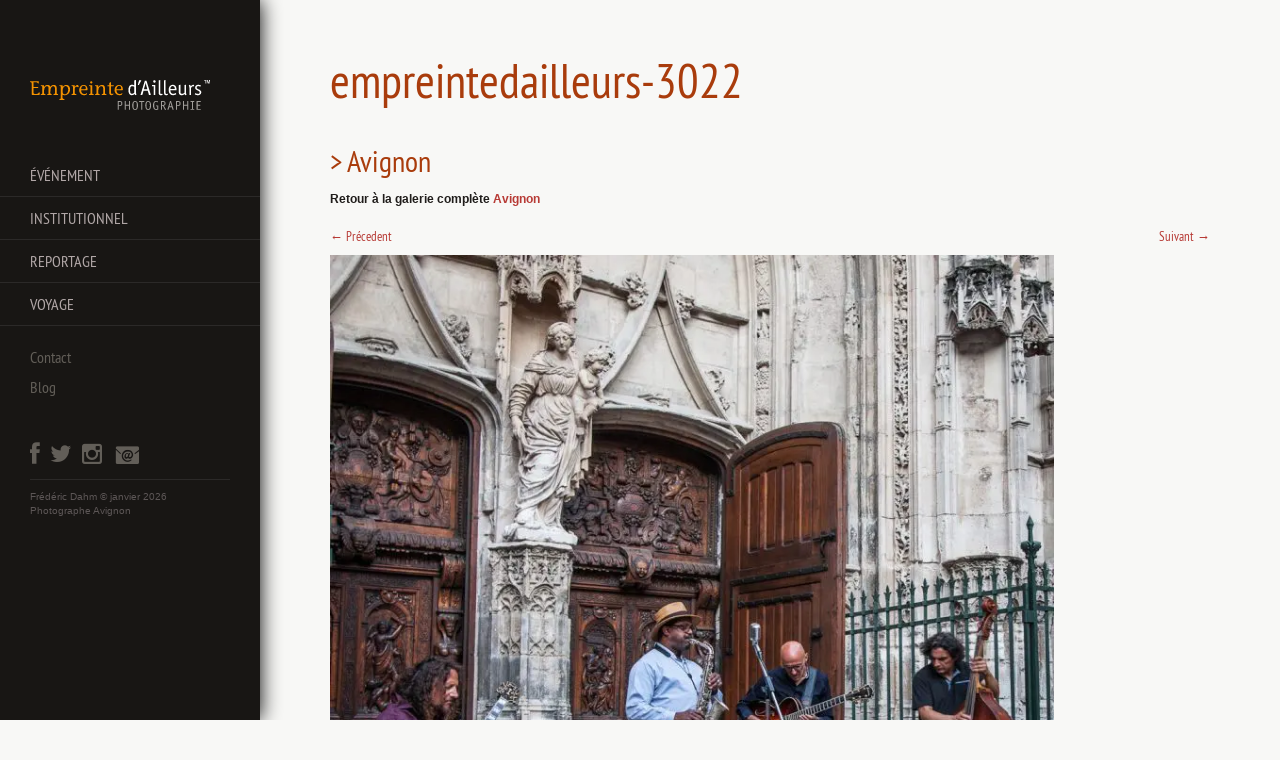

--- FILE ---
content_type: text/html; charset=UTF-8
request_url: https://www.empreintedailleurs.com/avignon/empreintedailleurs-3022/
body_size: 17254
content:

<!DOCTYPE html>
<!--[if IE 7]>
<html class="ie ie7" lang="fr-FR">
<![endif]-->
<!--[if IE 8]>
<html class="ie ie8" lang="fr-FR">
<![endif]-->
<!--[if !(IE 7) | !(IE 8)  ]><!-->
<html lang="fr-FR">
<!--<![endif]-->

<head>
	<meta charset="UTF-8">
	<meta name="viewport" content="width=device-width">
	<!-- <meta http-equiv="X-UA-Compatible" content="IE=9">  -->
	<title>empreintedailleurs-3022,Avignon - Empreinte d&#039;Ailleurs</title>

	<link rel="shortcut icon" href="https://www.empreintedailleurs.com/wp-content/themes/empreintedailleurs/images/favicon.ico" /> 
	<link rel="profile" href="https://gmpg.org/xfn/11">
	<link rel="pingback" href="https://www.empreintedailleurs.com/xmlrpc.php">
    <!--[if lt IE 9]>
    <script src="https://www.empreintedailleurs.com/wp-content/themes/empreintedailleurs/js/html5.js"></script>
    <![endif]--> 
    <meta name='robots' content='index, follow, max-image-preview:large, max-snippet:-1, max-video-preview:-1' />
	<style>img:is([sizes="auto" i], [sizes^="auto," i]) { contain-intrinsic-size: 3000px 1500px }</style>
	
	<!-- This site is optimized with the Yoast SEO plugin v24.3 - https://yoast.com/wordpress/plugins/seo/ -->
	<meta name="description" content="photo Avignon -empreintedailleurs-3022" />
	<link rel="canonical" href="https://www.empreintedailleurs.com/avignon/empreintedailleurs-3022/" />
	<meta property="og:locale" content="fr_FR" />
	<meta property="og:type" content="article" />
	<meta property="og:title" content="empreintedailleurs-3022,Avignon - Empreinte d&#039;Ailleurs" />
	<meta property="og:description" content="photo Avignon -empreintedailleurs-3022" />
	<meta property="og:url" content="https://www.empreintedailleurs.com/avignon/empreintedailleurs-3022/" />
	<meta property="og:site_name" content="Empreinte d&#039;Ailleurs" />
	<meta property="article:publisher" content="https://www.facebook.com/empreintedailleurs" />
	<meta property="og:image" content="https://www.empreintedailleurs.com/avignon/empreintedailleurs-3022" />
	<meta property="og:image:width" content="1100" />
	<meta property="og:image:height" content="1100" />
	<meta property="og:image:type" content="image/jpeg" />
	<meta name="twitter:card" content="summary_large_image" />
	<meta name="twitter:site" content="@EmpreinteVoyage" />
	<script type="application/ld+json" class="yoast-schema-graph">{"@context":"https://schema.org","@graph":[{"@type":"WebPage","@id":"https://www.empreintedailleurs.com/avignon/empreintedailleurs-3022/","url":"https://www.empreintedailleurs.com/avignon/empreintedailleurs-3022/","name":"empreintedailleurs-3022,Avignon - Empreinte d&#039;Ailleurs","isPartOf":{"@id":"https://www.empreintedailleurs.com/#website"},"primaryImageOfPage":{"@id":"https://www.empreintedailleurs.com/avignon/empreintedailleurs-3022/#primaryimage"},"image":{"@id":"https://www.empreintedailleurs.com/avignon/empreintedailleurs-3022/#primaryimage"},"thumbnailUrl":"https://www.empreintedailleurs.com/wp-content/uploads/2017/11/empreintedailleurs-3022.jpg","datePublished":"2017-11-23T23:08:16+00:00","dateModified":"2017-11-23T23:08:16+00:00","description":"photo Avignon -empreintedailleurs-3022","breadcrumb":{"@id":"https://www.empreintedailleurs.com/avignon/empreintedailleurs-3022/#breadcrumb"},"inLanguage":"fr-FR","potentialAction":[{"@type":"ReadAction","target":["https://www.empreintedailleurs.com/avignon/empreintedailleurs-3022/"]}]},{"@type":"ImageObject","inLanguage":"fr-FR","@id":"https://www.empreintedailleurs.com/avignon/empreintedailleurs-3022/#primaryimage","url":"https://www.empreintedailleurs.com/wp-content/uploads/2017/11/empreintedailleurs-3022.jpg","contentUrl":"https://www.empreintedailleurs.com/wp-content/uploads/2017/11/empreintedailleurs-3022.jpg","width":1100,"height":1100},{"@type":"BreadcrumbList","@id":"https://www.empreintedailleurs.com/avignon/empreintedailleurs-3022/#breadcrumb","itemListElement":[{"@type":"ListItem","position":1,"name":"Accueil","item":"https://www.empreintedailleurs.com/"},{"@type":"ListItem","position":2,"name":"Avignon","item":"https://www.empreintedailleurs.com/avignon/"},{"@type":"ListItem","position":3,"name":"empreintedailleurs-3022"}]},{"@type":"WebSite","@id":"https://www.empreintedailleurs.com/#website","url":"https://www.empreintedailleurs.com/","name":"Empreinte d&#039;Ailleurs","description":"Photographe à Avignon, reportage événement immobilier entreprise","publisher":{"@id":"https://www.empreintedailleurs.com/#organization"},"potentialAction":[{"@type":"SearchAction","target":{"@type":"EntryPoint","urlTemplate":"https://www.empreintedailleurs.com/?s={search_term_string}"},"query-input":{"@type":"PropertyValueSpecification","valueRequired":true,"valueName":"search_term_string"}}],"inLanguage":"fr-FR"},{"@type":"Organization","@id":"https://www.empreintedailleurs.com/#organization","name":"Empreinte d'Ailleurs Photographie","url":"https://www.empreintedailleurs.com/","logo":{"@type":"ImageObject","inLanguage":"fr-FR","@id":"https://www.empreintedailleurs.com/#/schema/logo/image/","url":"https://www.empreintedailleurs.com/wp-content/uploads/2015/11/eap_photo.png","contentUrl":"https://www.empreintedailleurs.com/wp-content/uploads/2015/11/eap_photo.png","width":200,"height":41,"caption":"Empreinte d'Ailleurs Photographie"},"image":{"@id":"https://www.empreintedailleurs.com/#/schema/logo/image/"},"sameAs":["https://www.facebook.com/empreintedailleurs","https://x.com/EmpreinteVoyage","https://instagram.com/fred.dahm/","https://www.linkedin.com/in/frederic-dahm-6bbab79/"]}]}</script>
	<!-- / Yoast SEO plugin. -->


<link rel='dns-prefetch' href='//ajax.googleapis.com' />

<link rel="alternate" type="application/rss+xml" title="Empreinte d&#039;Ailleurs &raquo; Flux" href="https://www.empreintedailleurs.com/feed/" />
<link rel="alternate" type="application/rss+xml" title="Empreinte d&#039;Ailleurs &raquo; Flux des commentaires" href="https://www.empreintedailleurs.com/comments/feed/" />
		<!-- This site uses the Google Analytics by MonsterInsights plugin v9.2.4 - Using Analytics tracking - https://www.monsterinsights.com/ -->
							<script src="//www.googletagmanager.com/gtag/js?id=G-SLJKXXWWR1"  data-cfasync="false" data-wpfc-render="false" type="text/javascript" async></script>
			<script data-cfasync="false" data-wpfc-render="false" type="text/javascript">
				var mi_version = '9.2.4';
				var mi_track_user = true;
				var mi_no_track_reason = '';
								var MonsterInsightsDefaultLocations = {"page_location":"https:\/\/www.empreintedailleurs.com\/avignon\/empreintedailleurs-3022\/"};
				if ( typeof MonsterInsightsPrivacyGuardFilter === 'function' ) {
					var MonsterInsightsLocations = (typeof MonsterInsightsExcludeQuery === 'object') ? MonsterInsightsPrivacyGuardFilter( MonsterInsightsExcludeQuery ) : MonsterInsightsPrivacyGuardFilter( MonsterInsightsDefaultLocations );
				} else {
					var MonsterInsightsLocations = (typeof MonsterInsightsExcludeQuery === 'object') ? MonsterInsightsExcludeQuery : MonsterInsightsDefaultLocations;
				}

								var disableStrs = [
										'ga-disable-G-SLJKXXWWR1',
									];

				/* Function to detect opted out users */
				function __gtagTrackerIsOptedOut() {
					for (var index = 0; index < disableStrs.length; index++) {
						if (document.cookie.indexOf(disableStrs[index] + '=true') > -1) {
							return true;
						}
					}

					return false;
				}

				/* Disable tracking if the opt-out cookie exists. */
				if (__gtagTrackerIsOptedOut()) {
					for (var index = 0; index < disableStrs.length; index++) {
						window[disableStrs[index]] = true;
					}
				}

				/* Opt-out function */
				function __gtagTrackerOptout() {
					for (var index = 0; index < disableStrs.length; index++) {
						document.cookie = disableStrs[index] + '=true; expires=Thu, 31 Dec 2099 23:59:59 UTC; path=/';
						window[disableStrs[index]] = true;
					}
				}

				if ('undefined' === typeof gaOptout) {
					function gaOptout() {
						__gtagTrackerOptout();
					}
				}
								window.dataLayer = window.dataLayer || [];

				window.MonsterInsightsDualTracker = {
					helpers: {},
					trackers: {},
				};
				if (mi_track_user) {
					function __gtagDataLayer() {
						dataLayer.push(arguments);
					}

					function __gtagTracker(type, name, parameters) {
						if (!parameters) {
							parameters = {};
						}

						if (parameters.send_to) {
							__gtagDataLayer.apply(null, arguments);
							return;
						}

						if (type === 'event') {
														parameters.send_to = monsterinsights_frontend.v4_id;
							var hookName = name;
							if (typeof parameters['event_category'] !== 'undefined') {
								hookName = parameters['event_category'] + ':' + name;
							}

							if (typeof MonsterInsightsDualTracker.trackers[hookName] !== 'undefined') {
								MonsterInsightsDualTracker.trackers[hookName](parameters);
							} else {
								__gtagDataLayer('event', name, parameters);
							}
							
						} else {
							__gtagDataLayer.apply(null, arguments);
						}
					}

					__gtagTracker('js', new Date());
					__gtagTracker('set', {
						'developer_id.dZGIzZG': true,
											});
					if ( MonsterInsightsLocations.page_location ) {
						__gtagTracker('set', MonsterInsightsLocations);
					}
										__gtagTracker('config', 'G-SLJKXXWWR1', {"forceSSL":"true"} );
															window.gtag = __gtagTracker;										(function () {
						/* https://developers.google.com/analytics/devguides/collection/analyticsjs/ */
						/* ga and __gaTracker compatibility shim. */
						var noopfn = function () {
							return null;
						};
						var newtracker = function () {
							return new Tracker();
						};
						var Tracker = function () {
							return null;
						};
						var p = Tracker.prototype;
						p.get = noopfn;
						p.set = noopfn;
						p.send = function () {
							var args = Array.prototype.slice.call(arguments);
							args.unshift('send');
							__gaTracker.apply(null, args);
						};
						var __gaTracker = function () {
							var len = arguments.length;
							if (len === 0) {
								return;
							}
							var f = arguments[len - 1];
							if (typeof f !== 'object' || f === null || typeof f.hitCallback !== 'function') {
								if ('send' === arguments[0]) {
									var hitConverted, hitObject = false, action;
									if ('event' === arguments[1]) {
										if ('undefined' !== typeof arguments[3]) {
											hitObject = {
												'eventAction': arguments[3],
												'eventCategory': arguments[2],
												'eventLabel': arguments[4],
												'value': arguments[5] ? arguments[5] : 1,
											}
										}
									}
									if ('pageview' === arguments[1]) {
										if ('undefined' !== typeof arguments[2]) {
											hitObject = {
												'eventAction': 'page_view',
												'page_path': arguments[2],
											}
										}
									}
									if (typeof arguments[2] === 'object') {
										hitObject = arguments[2];
									}
									if (typeof arguments[5] === 'object') {
										Object.assign(hitObject, arguments[5]);
									}
									if ('undefined' !== typeof arguments[1].hitType) {
										hitObject = arguments[1];
										if ('pageview' === hitObject.hitType) {
											hitObject.eventAction = 'page_view';
										}
									}
									if (hitObject) {
										action = 'timing' === arguments[1].hitType ? 'timing_complete' : hitObject.eventAction;
										hitConverted = mapArgs(hitObject);
										__gtagTracker('event', action, hitConverted);
									}
								}
								return;
							}

							function mapArgs(args) {
								var arg, hit = {};
								var gaMap = {
									'eventCategory': 'event_category',
									'eventAction': 'event_action',
									'eventLabel': 'event_label',
									'eventValue': 'event_value',
									'nonInteraction': 'non_interaction',
									'timingCategory': 'event_category',
									'timingVar': 'name',
									'timingValue': 'value',
									'timingLabel': 'event_label',
									'page': 'page_path',
									'location': 'page_location',
									'title': 'page_title',
									'referrer' : 'page_referrer',
								};
								for (arg in args) {
																		if (!(!args.hasOwnProperty(arg) || !gaMap.hasOwnProperty(arg))) {
										hit[gaMap[arg]] = args[arg];
									} else {
										hit[arg] = args[arg];
									}
								}
								return hit;
							}

							try {
								f.hitCallback();
							} catch (ex) {
							}
						};
						__gaTracker.create = newtracker;
						__gaTracker.getByName = newtracker;
						__gaTracker.getAll = function () {
							return [];
						};
						__gaTracker.remove = noopfn;
						__gaTracker.loaded = true;
						window['__gaTracker'] = __gaTracker;
					})();
									} else {
										console.log("");
					(function () {
						function __gtagTracker() {
							return null;
						}

						window['__gtagTracker'] = __gtagTracker;
						window['gtag'] = __gtagTracker;
					})();
									}
			</script>
				<!-- / Google Analytics by MonsterInsights -->
		<script type="text/javascript">
/* <![CDATA[ */
window._wpemojiSettings = {"baseUrl":"https:\/\/s.w.org\/images\/core\/emoji\/15.0.3\/72x72\/","ext":".png","svgUrl":"https:\/\/s.w.org\/images\/core\/emoji\/15.0.3\/svg\/","svgExt":".svg","source":{"concatemoji":"https:\/\/www.empreintedailleurs.com\/wp-includes\/js\/wp-emoji-release.min.js?ver=6.7.1"}};
/*! This file is auto-generated */
!function(i,n){var o,s,e;function c(e){try{var t={supportTests:e,timestamp:(new Date).valueOf()};sessionStorage.setItem(o,JSON.stringify(t))}catch(e){}}function p(e,t,n){e.clearRect(0,0,e.canvas.width,e.canvas.height),e.fillText(t,0,0);var t=new Uint32Array(e.getImageData(0,0,e.canvas.width,e.canvas.height).data),r=(e.clearRect(0,0,e.canvas.width,e.canvas.height),e.fillText(n,0,0),new Uint32Array(e.getImageData(0,0,e.canvas.width,e.canvas.height).data));return t.every(function(e,t){return e===r[t]})}function u(e,t,n){switch(t){case"flag":return n(e,"\ud83c\udff3\ufe0f\u200d\u26a7\ufe0f","\ud83c\udff3\ufe0f\u200b\u26a7\ufe0f")?!1:!n(e,"\ud83c\uddfa\ud83c\uddf3","\ud83c\uddfa\u200b\ud83c\uddf3")&&!n(e,"\ud83c\udff4\udb40\udc67\udb40\udc62\udb40\udc65\udb40\udc6e\udb40\udc67\udb40\udc7f","\ud83c\udff4\u200b\udb40\udc67\u200b\udb40\udc62\u200b\udb40\udc65\u200b\udb40\udc6e\u200b\udb40\udc67\u200b\udb40\udc7f");case"emoji":return!n(e,"\ud83d\udc26\u200d\u2b1b","\ud83d\udc26\u200b\u2b1b")}return!1}function f(e,t,n){var r="undefined"!=typeof WorkerGlobalScope&&self instanceof WorkerGlobalScope?new OffscreenCanvas(300,150):i.createElement("canvas"),a=r.getContext("2d",{willReadFrequently:!0}),o=(a.textBaseline="top",a.font="600 32px Arial",{});return e.forEach(function(e){o[e]=t(a,e,n)}),o}function t(e){var t=i.createElement("script");t.src=e,t.defer=!0,i.head.appendChild(t)}"undefined"!=typeof Promise&&(o="wpEmojiSettingsSupports",s=["flag","emoji"],n.supports={everything:!0,everythingExceptFlag:!0},e=new Promise(function(e){i.addEventListener("DOMContentLoaded",e,{once:!0})}),new Promise(function(t){var n=function(){try{var e=JSON.parse(sessionStorage.getItem(o));if("object"==typeof e&&"number"==typeof e.timestamp&&(new Date).valueOf()<e.timestamp+604800&&"object"==typeof e.supportTests)return e.supportTests}catch(e){}return null}();if(!n){if("undefined"!=typeof Worker&&"undefined"!=typeof OffscreenCanvas&&"undefined"!=typeof URL&&URL.createObjectURL&&"undefined"!=typeof Blob)try{var e="postMessage("+f.toString()+"("+[JSON.stringify(s),u.toString(),p.toString()].join(",")+"));",r=new Blob([e],{type:"text/javascript"}),a=new Worker(URL.createObjectURL(r),{name:"wpTestEmojiSupports"});return void(a.onmessage=function(e){c(n=e.data),a.terminate(),t(n)})}catch(e){}c(n=f(s,u,p))}t(n)}).then(function(e){for(var t in e)n.supports[t]=e[t],n.supports.everything=n.supports.everything&&n.supports[t],"flag"!==t&&(n.supports.everythingExceptFlag=n.supports.everythingExceptFlag&&n.supports[t]);n.supports.everythingExceptFlag=n.supports.everythingExceptFlag&&!n.supports.flag,n.DOMReady=!1,n.readyCallback=function(){n.DOMReady=!0}}).then(function(){return e}).then(function(){var e;n.supports.everything||(n.readyCallback(),(e=n.source||{}).concatemoji?t(e.concatemoji):e.wpemoji&&e.twemoji&&(t(e.twemoji),t(e.wpemoji)))}))}((window,document),window._wpemojiSettings);
/* ]]> */
</script>
<link data-minify="1" rel='stylesheet' id='validate-engine-css-css' href='https://www.empreintedailleurs.com/wp-content/cache/min/1/wp-content/plugins/wysija-newsletters/css/validationEngine.jquery.css?ver=1737984651' type='text/css' media='all' />
<style id='wp-emoji-styles-inline-css' type='text/css'>

	img.wp-smiley, img.emoji {
		display: inline !important;
		border: none !important;
		box-shadow: none !important;
		height: 1em !important;
		width: 1em !important;
		margin: 0 0.07em !important;
		vertical-align: -0.1em !important;
		background: none !important;
		padding: 0 !important;
	}
</style>
<link rel='stylesheet' id='wp-block-library-css' href='https://www.empreintedailleurs.com/wp-includes/css/dist/block-library/style.min.css?ver=6.7.1' type='text/css' media='all' />
<style id='classic-theme-styles-inline-css' type='text/css'>
/*! This file is auto-generated */
.wp-block-button__link{color:#fff;background-color:#32373c;border-radius:9999px;box-shadow:none;text-decoration:none;padding:calc(.667em + 2px) calc(1.333em + 2px);font-size:1.125em}.wp-block-file__button{background:#32373c;color:#fff;text-decoration:none}
</style>
<style id='global-styles-inline-css' type='text/css'>
:root{--wp--preset--aspect-ratio--square: 1;--wp--preset--aspect-ratio--4-3: 4/3;--wp--preset--aspect-ratio--3-4: 3/4;--wp--preset--aspect-ratio--3-2: 3/2;--wp--preset--aspect-ratio--2-3: 2/3;--wp--preset--aspect-ratio--16-9: 16/9;--wp--preset--aspect-ratio--9-16: 9/16;--wp--preset--color--black: #000000;--wp--preset--color--cyan-bluish-gray: #abb8c3;--wp--preset--color--white: #ffffff;--wp--preset--color--pale-pink: #f78da7;--wp--preset--color--vivid-red: #cf2e2e;--wp--preset--color--luminous-vivid-orange: #ff6900;--wp--preset--color--luminous-vivid-amber: #fcb900;--wp--preset--color--light-green-cyan: #7bdcb5;--wp--preset--color--vivid-green-cyan: #00d084;--wp--preset--color--pale-cyan-blue: #8ed1fc;--wp--preset--color--vivid-cyan-blue: #0693e3;--wp--preset--color--vivid-purple: #9b51e0;--wp--preset--gradient--vivid-cyan-blue-to-vivid-purple: linear-gradient(135deg,rgba(6,147,227,1) 0%,rgb(155,81,224) 100%);--wp--preset--gradient--light-green-cyan-to-vivid-green-cyan: linear-gradient(135deg,rgb(122,220,180) 0%,rgb(0,208,130) 100%);--wp--preset--gradient--luminous-vivid-amber-to-luminous-vivid-orange: linear-gradient(135deg,rgba(252,185,0,1) 0%,rgba(255,105,0,1) 100%);--wp--preset--gradient--luminous-vivid-orange-to-vivid-red: linear-gradient(135deg,rgba(255,105,0,1) 0%,rgb(207,46,46) 100%);--wp--preset--gradient--very-light-gray-to-cyan-bluish-gray: linear-gradient(135deg,rgb(238,238,238) 0%,rgb(169,184,195) 100%);--wp--preset--gradient--cool-to-warm-spectrum: linear-gradient(135deg,rgb(74,234,220) 0%,rgb(151,120,209) 20%,rgb(207,42,186) 40%,rgb(238,44,130) 60%,rgb(251,105,98) 80%,rgb(254,248,76) 100%);--wp--preset--gradient--blush-light-purple: linear-gradient(135deg,rgb(255,206,236) 0%,rgb(152,150,240) 100%);--wp--preset--gradient--blush-bordeaux: linear-gradient(135deg,rgb(254,205,165) 0%,rgb(254,45,45) 50%,rgb(107,0,62) 100%);--wp--preset--gradient--luminous-dusk: linear-gradient(135deg,rgb(255,203,112) 0%,rgb(199,81,192) 50%,rgb(65,88,208) 100%);--wp--preset--gradient--pale-ocean: linear-gradient(135deg,rgb(255,245,203) 0%,rgb(182,227,212) 50%,rgb(51,167,181) 100%);--wp--preset--gradient--electric-grass: linear-gradient(135deg,rgb(202,248,128) 0%,rgb(113,206,126) 100%);--wp--preset--gradient--midnight: linear-gradient(135deg,rgb(2,3,129) 0%,rgb(40,116,252) 100%);--wp--preset--font-size--small: 13px;--wp--preset--font-size--medium: 20px;--wp--preset--font-size--large: 36px;--wp--preset--font-size--x-large: 42px;--wp--preset--spacing--20: 0.44rem;--wp--preset--spacing--30: 0.67rem;--wp--preset--spacing--40: 1rem;--wp--preset--spacing--50: 1.5rem;--wp--preset--spacing--60: 2.25rem;--wp--preset--spacing--70: 3.38rem;--wp--preset--spacing--80: 5.06rem;--wp--preset--shadow--natural: 6px 6px 9px rgba(0, 0, 0, 0.2);--wp--preset--shadow--deep: 12px 12px 50px rgba(0, 0, 0, 0.4);--wp--preset--shadow--sharp: 6px 6px 0px rgba(0, 0, 0, 0.2);--wp--preset--shadow--outlined: 6px 6px 0px -3px rgba(255, 255, 255, 1), 6px 6px rgba(0, 0, 0, 1);--wp--preset--shadow--crisp: 6px 6px 0px rgba(0, 0, 0, 1);}:where(.is-layout-flex){gap: 0.5em;}:where(.is-layout-grid){gap: 0.5em;}body .is-layout-flex{display: flex;}.is-layout-flex{flex-wrap: wrap;align-items: center;}.is-layout-flex > :is(*, div){margin: 0;}body .is-layout-grid{display: grid;}.is-layout-grid > :is(*, div){margin: 0;}:where(.wp-block-columns.is-layout-flex){gap: 2em;}:where(.wp-block-columns.is-layout-grid){gap: 2em;}:where(.wp-block-post-template.is-layout-flex){gap: 1.25em;}:where(.wp-block-post-template.is-layout-grid){gap: 1.25em;}.has-black-color{color: var(--wp--preset--color--black) !important;}.has-cyan-bluish-gray-color{color: var(--wp--preset--color--cyan-bluish-gray) !important;}.has-white-color{color: var(--wp--preset--color--white) !important;}.has-pale-pink-color{color: var(--wp--preset--color--pale-pink) !important;}.has-vivid-red-color{color: var(--wp--preset--color--vivid-red) !important;}.has-luminous-vivid-orange-color{color: var(--wp--preset--color--luminous-vivid-orange) !important;}.has-luminous-vivid-amber-color{color: var(--wp--preset--color--luminous-vivid-amber) !important;}.has-light-green-cyan-color{color: var(--wp--preset--color--light-green-cyan) !important;}.has-vivid-green-cyan-color{color: var(--wp--preset--color--vivid-green-cyan) !important;}.has-pale-cyan-blue-color{color: var(--wp--preset--color--pale-cyan-blue) !important;}.has-vivid-cyan-blue-color{color: var(--wp--preset--color--vivid-cyan-blue) !important;}.has-vivid-purple-color{color: var(--wp--preset--color--vivid-purple) !important;}.has-black-background-color{background-color: var(--wp--preset--color--black) !important;}.has-cyan-bluish-gray-background-color{background-color: var(--wp--preset--color--cyan-bluish-gray) !important;}.has-white-background-color{background-color: var(--wp--preset--color--white) !important;}.has-pale-pink-background-color{background-color: var(--wp--preset--color--pale-pink) !important;}.has-vivid-red-background-color{background-color: var(--wp--preset--color--vivid-red) !important;}.has-luminous-vivid-orange-background-color{background-color: var(--wp--preset--color--luminous-vivid-orange) !important;}.has-luminous-vivid-amber-background-color{background-color: var(--wp--preset--color--luminous-vivid-amber) !important;}.has-light-green-cyan-background-color{background-color: var(--wp--preset--color--light-green-cyan) !important;}.has-vivid-green-cyan-background-color{background-color: var(--wp--preset--color--vivid-green-cyan) !important;}.has-pale-cyan-blue-background-color{background-color: var(--wp--preset--color--pale-cyan-blue) !important;}.has-vivid-cyan-blue-background-color{background-color: var(--wp--preset--color--vivid-cyan-blue) !important;}.has-vivid-purple-background-color{background-color: var(--wp--preset--color--vivid-purple) !important;}.has-black-border-color{border-color: var(--wp--preset--color--black) !important;}.has-cyan-bluish-gray-border-color{border-color: var(--wp--preset--color--cyan-bluish-gray) !important;}.has-white-border-color{border-color: var(--wp--preset--color--white) !important;}.has-pale-pink-border-color{border-color: var(--wp--preset--color--pale-pink) !important;}.has-vivid-red-border-color{border-color: var(--wp--preset--color--vivid-red) !important;}.has-luminous-vivid-orange-border-color{border-color: var(--wp--preset--color--luminous-vivid-orange) !important;}.has-luminous-vivid-amber-border-color{border-color: var(--wp--preset--color--luminous-vivid-amber) !important;}.has-light-green-cyan-border-color{border-color: var(--wp--preset--color--light-green-cyan) !important;}.has-vivid-green-cyan-border-color{border-color: var(--wp--preset--color--vivid-green-cyan) !important;}.has-pale-cyan-blue-border-color{border-color: var(--wp--preset--color--pale-cyan-blue) !important;}.has-vivid-cyan-blue-border-color{border-color: var(--wp--preset--color--vivid-cyan-blue) !important;}.has-vivid-purple-border-color{border-color: var(--wp--preset--color--vivid-purple) !important;}.has-vivid-cyan-blue-to-vivid-purple-gradient-background{background: var(--wp--preset--gradient--vivid-cyan-blue-to-vivid-purple) !important;}.has-light-green-cyan-to-vivid-green-cyan-gradient-background{background: var(--wp--preset--gradient--light-green-cyan-to-vivid-green-cyan) !important;}.has-luminous-vivid-amber-to-luminous-vivid-orange-gradient-background{background: var(--wp--preset--gradient--luminous-vivid-amber-to-luminous-vivid-orange) !important;}.has-luminous-vivid-orange-to-vivid-red-gradient-background{background: var(--wp--preset--gradient--luminous-vivid-orange-to-vivid-red) !important;}.has-very-light-gray-to-cyan-bluish-gray-gradient-background{background: var(--wp--preset--gradient--very-light-gray-to-cyan-bluish-gray) !important;}.has-cool-to-warm-spectrum-gradient-background{background: var(--wp--preset--gradient--cool-to-warm-spectrum) !important;}.has-blush-light-purple-gradient-background{background: var(--wp--preset--gradient--blush-light-purple) !important;}.has-blush-bordeaux-gradient-background{background: var(--wp--preset--gradient--blush-bordeaux) !important;}.has-luminous-dusk-gradient-background{background: var(--wp--preset--gradient--luminous-dusk) !important;}.has-pale-ocean-gradient-background{background: var(--wp--preset--gradient--pale-ocean) !important;}.has-electric-grass-gradient-background{background: var(--wp--preset--gradient--electric-grass) !important;}.has-midnight-gradient-background{background: var(--wp--preset--gradient--midnight) !important;}.has-small-font-size{font-size: var(--wp--preset--font-size--small) !important;}.has-medium-font-size{font-size: var(--wp--preset--font-size--medium) !important;}.has-large-font-size{font-size: var(--wp--preset--font-size--large) !important;}.has-x-large-font-size{font-size: var(--wp--preset--font-size--x-large) !important;}
:where(.wp-block-post-template.is-layout-flex){gap: 1.25em;}:where(.wp-block-post-template.is-layout-grid){gap: 1.25em;}
:where(.wp-block-columns.is-layout-flex){gap: 2em;}:where(.wp-block-columns.is-layout-grid){gap: 2em;}
:root :where(.wp-block-pullquote){font-size: 1.5em;line-height: 1.6;}
</style>
<link data-minify="1" rel='stylesheet' id='royal-slider-css' href='https://www.empreintedailleurs.com/wp-content/cache/min/1/wp-content/themes/empreintedailleurs/css/royalslider.css?ver=1737984651' type='text/css' media='all' />
<link data-minify="1" rel='stylesheet' id='empreintedailleurs-style-css' href='https://www.empreintedailleurs.com/wp-content/cache/min/1/wp-content/themes/empreintedailleurs/style.css?ver=1737984651' type='text/css' media='all' />
<link data-minify="1" rel='stylesheet' id='font-awesome-css' href='https://www.empreintedailleurs.com/wp-content/cache/min/1/wp-content/themes/empreintedailleurs/css/font-awesome.min.css?ver=1737984651' type='text/css' media='all' />
<link data-minify="1" rel='stylesheet' id='new-royalslider-core-css-css' href='https://www.empreintedailleurs.com/wp-content/cache/min/1/wp-content/plugins/new-royalslider/lib/royalslider/royalslider.css?ver=1737984651' type='text/css' media='all' />
<link data-minify="1" rel='stylesheet' id='rsEA-css-css' href='https://www.empreintedailleurs.com/wp-content/cache/min/1/wp-content/themes/empreintedailleurs/skins/royalslider-custom/rsEA/rs-ea.css?ver=1737984651' type='text/css' media='all' />
<script type="text/javascript" src="https://ajax.googleapis.com/ajax/libs/jquery/1.8.0/jquery.min.js?ver=1.8.0" id="jquery-js"></script>
<script type="text/javascript" src="https://www.empreintedailleurs.com/wp-content/plugins/google-analytics-for-wordpress/assets/js/frontend-gtag.min.js?ver=9.2.4" id="monsterinsights-frontend-script-js" async="async" data-wp-strategy="async"></script>
<script data-cfasync="false" data-wpfc-render="false" type="text/javascript" id='monsterinsights-frontend-script-js-extra'>/* <![CDATA[ */
var monsterinsights_frontend = {"js_events_tracking":"true","download_extensions":"doc,pdf,ppt,zip,xls,docx,pptx,xlsx","inbound_paths":"[]","home_url":"https:\/\/www.empreintedailleurs.com","hash_tracking":"false","v4_id":"G-SLJKXXWWR1"};/* ]]> */
</script>
<script type="text/javascript" src="https://www.empreintedailleurs.com/wp-content/themes/empreintedailleurs/js/respond.min.js?ver=2013-07-18" id="respond-js"></script>
<link rel="https://api.w.org/" href="https://www.empreintedailleurs.com/wp-json/" /><link rel="alternate" title="JSON" type="application/json" href="https://www.empreintedailleurs.com/wp-json/wp/v2/media/2121" /><link rel="EditURI" type="application/rsd+xml" title="RSD" href="https://www.empreintedailleurs.com/xmlrpc.php?rsd" />
<meta name="generator" content="WordPress 6.7.1" />
<link rel='shortlink' href='https://www.empreintedailleurs.com/?p=2121' />
<link rel="alternate" title="oEmbed (JSON)" type="application/json+oembed" href="https://www.empreintedailleurs.com/wp-json/oembed/1.0/embed?url=https%3A%2F%2Fwww.empreintedailleurs.com%2Favignon%2Fempreintedailleurs-3022%2F" />
<link rel="alternate" title="oEmbed (XML)" type="text/xml+oembed" href="https://www.empreintedailleurs.com/wp-json/oembed/1.0/embed?url=https%3A%2F%2Fwww.empreintedailleurs.com%2Favignon%2Fempreintedailleurs-3022%2F&#038;format=xml" />
<script type="text/javascript" src="https://www.empreintedailleurs.com/wp-content/plugins/si-captcha-for-wordpress/captcha/si_captcha.js?ver=1768222490"></script>
<!-- begin SI CAPTCHA Anti-Spam - login/register form style -->
<style type="text/css">
.si_captcha_small { width:175px; height:45px; padding-top:10px; padding-bottom:10px; }
.si_captcha_large { width:250px; height:60px; padding-top:10px; padding-bottom:10px; }
img#si_image_com { border-style:none; margin:0; padding-right:5px; float:left; }
img#si_image_reg { border-style:none; margin:0; padding-right:5px; float:left; }
img#si_image_log { border-style:none; margin:0; padding-right:5px; float:left; }
img#si_image_side_login { border-style:none; margin:0; padding-right:5px; float:left; }
img#si_image_checkout { border-style:none; margin:0; padding-right:5px; float:left; }
img#si_image_jetpack { border-style:none; margin:0; padding-right:5px; float:left; }
img#si_image_bbpress_topic { border-style:none; margin:0; padding-right:5px; float:left; }
.si_captcha_refresh { border-style:none; margin:0; vertical-align:bottom; }
div#si_captcha_input { display:block; padding-top:15px; padding-bottom:5px; }
label#si_captcha_code_label { margin:0; }
input#si_captcha_code_input { width:65px; }
p#si_captcha_code_p { clear: left; padding-top:10px; }
.si-captcha-jetpack-error { color:#DC3232; }
</style>
<!-- end SI CAPTCHA Anti-Spam - login/register form style -->
<meta name="generator" content="WP Rocket 3.18" data-wpr-features="wpr_minify_css wpr_desktop" /></head>

<body class="attachment attachment-template-default attachmentid-2121 attachment-jpeg">

	<header data-rocket-location-hash="9496dc44cbda5cdebb84f02bfc4ab41b" class="header">

        
        <a class="logo" href="https://www.empreintedailleurs.com/">
            <svg version="1.1" xmlns="https://www.w3.org/2000/svg" xmlns:xlink="https://www.w3.org/1999/xlink" x="0px" y="0px"
                 width="180px" height="30px" viewBox="0 0 137.388 22.848" enable-background="new 0 0 137.388 22.848"
                 xml:space="preserve">
            <g>
                <g>
                    <g>
                        <path fill="#F39200" d="M2.706,5.297h3.465c0.195,0,0.27,0.091,0.195,0.226l-0.21,0.375c-0.09,0.165-0.24,0.21-0.48,0.21h-2.97
                            v3.09c0,1.26,0.27,1.395,0.915,1.395h1.32c1.545,0,1.755-1.244,1.965-1.185l0.375,0.12c0.06,0.016,0.09,0.075,0.09,0.135v1.365
                            c0,0.24-0.285,0.375-0.69,0.375H2.046c-0.465,0-0.795,0.016-0.795-1.035V2.492c0-0.584-0.3-0.81-0.945-0.914
                            c-0.225-0.045-0.36-0.09-0.285-0.256l0.12-0.254c0.06-0.136,0.165-0.166,0.255-0.166h5.865c0.285,0,0.465,0.166,0.435,0.375
                            v1.096c0,0.045-0.03,0.09-0.075,0.135l-0.27,0.225c-0.225,0.18-0.45-1.02-1.455-1.02h-2.19V5.297z"/>
                        <path fill="#F39200" d="M10.701,9.933c0,0.585,0.21,0.675,0.945,0.825c0.18,0.029,0.21,0.149,0.165,0.27l-0.12,0.27
                            c-0.045,0.061-0.12,0.105-0.255,0.105h-3.03c-0.12,0-0.27-0.029-0.195-0.225l0.09-0.24c0.06-0.165,0.18-0.18,0.285-0.21
                            c0.375-0.06,0.765-0.285,0.765-0.795v-4.56c0-0.586-0.225-0.676-0.915-0.811c-0.15-0.045-0.3-0.105-0.21-0.285l0.135-0.27
                            c0.045-0.105,0.135-0.105,0.225-0.105h1.77c0.165,0,0.36-0.015,0.36,0.301v1.08h0.03c0.72-1.186,1.8-1.561,2.565-1.561
                            c1.635,0,2.055,0.811,2.235,1.545c0.45-0.825,1.29-1.545,2.58-1.545c1.47,0,2.265,0.779,2.265,2.37v3.84
                            c0,0.585,0.225,0.675,0.96,0.825c0.195,0.029,0.225,0.149,0.165,0.27l-0.12,0.27c-0.045,0.061-0.12,0.105-0.255,0.105h-3.03
                            c-0.12,0-0.27-0.029-0.195-0.225l0.09-0.24c0.06-0.165,0.18-0.18,0.285-0.21c0.36-0.06,0.75-0.285,0.75-0.795V6.527
                            c0-1.109-0.27-1.845-1.365-1.845c-0.915,0-2.13,1.155-2.13,4.14v1.11c0,0.585,0.225,0.675,0.945,0.825
                            c0.195,0.029,0.225,0.149,0.165,0.27l-0.12,0.27c-0.045,0.061-0.12,0.105-0.24,0.105h-3.03c-0.12,0-0.27-0.029-0.195-0.225
                            l0.09-0.24c0.06-0.165,0.18-0.18,0.285-0.21c0.375-0.06,0.75-0.285,0.75-0.795V6.527c0-1.109-0.27-1.845-1.365-1.845
                            c-0.93,0-2.13,1.155-2.13,4.14V9.933z"/>
                        <path fill="#F39200" d="M24.891,13.682c0,0.586,0.3,0.676,1.26,0.826c0.27,0.029,0.3,0.149,0.225,0.27l-0.165,0.27
                            c-0.06,0.061-0.15,0.105-0.33,0.105h-3.285c-0.12,0-0.27-0.03-0.195-0.225l0.09-0.24c0.06-0.165,0.18-0.18,0.285-0.211
                            c0.375-0.06,0.765-0.284,0.765-0.795V5.373c0-0.586-0.225-0.676-0.915-0.811c-0.15-0.045-0.3-0.105-0.21-0.285l0.135-0.27
                            c0.045-0.105,0.135-0.105,0.225-0.105h1.725c0.3,0,0.405,0.166,0.405,0.465v1.035h0.03c0.525-1.02,1.68-1.68,2.805-1.68
                            c1.86,0,2.865,1.47,2.865,3.48c0,2.594-1.935,4.379-4.125,4.379c-0.645,0-1.11-0.09-1.59-0.314V13.682z M24.891,8.402
                            c0,1.5,0.33,2.55,1.665,2.55c1.68,0,2.61-1.829,2.61-3.63c0-1.35-0.585-2.729-1.965-2.729
                            C26.031,4.593,24.891,5.703,24.891,8.402z"/>
                        <path fill="#F39200" d="M34.176,5.162c0.735-0.869,1.455-1.439,2.025-1.439c0.24,0,0.435,0.045,0.615,0.404l0.405,0.811
                            c0.015,0.045,0,0.105-0.03,0.135l-0.375,0.436c-0.15,0.18-0.795-0.45-1.38-0.45s-1.275,0.556-1.275,1.995v2.88
                            c0,0.375,0.12,0.495,0.27,0.6c0.375,0.3,1.29,0.104,1.02,0.54l-0.12,0.21c-0.06,0.136-0.255,0.12-0.465,0.12h-2.805
                            c-0.24,0-0.48,0.045-0.375-0.255l0.075-0.21c0.09-0.285,0.51-0.12,0.81-0.405c0.105-0.09,0.24-0.225,0.24-0.6v-4.56
                            c0-0.586-0.225-0.676-0.915-0.811c-0.15-0.045-0.3-0.105-0.21-0.285l0.135-0.27c0.045-0.105,0.135-0.105,0.225-0.105h1.77
                            c0.165,0,0.36-0.015,0.36,0.301V5.162z"/>
                        <path fill="#F39200" d="M39.021,7.713c0,1.5,0.81,3,2.415,3c0.72,0,1.2-0.195,1.8-0.69c0.12-0.104,0.405,0.135,0.345,0.239
                            l-0.405,0.75c-0.075,0.121-0.135,0.24-0.285,0.315c-0.33,0.15-1.08,0.255-1.62,0.255c-2.28,0-3.69-1.8-3.69-3.795
                            c0-2.564,1.53-4.064,3.495-4.064c1.83,0,2.865,1.38,2.865,3.39c0,0.271-0.135,0.601-0.345,0.601H39.021z M41.916,7.008
                            c0.495,0,0.72-0.24,0.72-0.66c0-1.455-0.825-1.95-1.59-1.95c-1.26,0-2.025,1.245-2.025,2.61H41.916z"/>
                        <path fill="#F39200" d="M46.146,5.373c0-0.586-0.225-0.676-0.915-0.811c-0.15-0.045-0.3-0.105-0.21-0.285l0.135-0.27
                            c0.045-0.105,0.135-0.105,0.225-0.105h2.115v6.03c0,0.585,0.225,0.675,0.96,0.825c0.194,0.029,0.226,0.149,0.165,0.27l-0.12,0.27
                            c-0.045,0.061-0.12,0.105-0.255,0.105h-3.045c-0.12,0-0.27-0.029-0.195-0.225l0.09-0.24c0.061-0.165,0.181-0.18,0.285-0.21
                            c0.375-0.06,0.766-0.285,0.766-0.795V5.373z M46.761,0.933c0.465,0,0.869,0.405,0.869,0.886c0,0.449-0.404,0.869-0.854,0.869
                            c-0.495,0-0.9-0.39-0.9-0.869C45.875,1.322,46.281,0.933,46.761,0.933z"/>
                        <path fill="#F39200" d="M52.115,5.418h0.03c0.825-1.426,2.085-1.695,2.91-1.695c1.38,0,2.175,0.779,2.175,2.564v3.646
                            c0,0.585,0.225,0.675,0.96,0.825c0.194,0.029,0.226,0.149,0.165,0.27l-0.12,0.27c-0.045,0.061-0.12,0.105-0.255,0.105h-3.029
                            c-0.121,0-0.271-0.029-0.195-0.225l0.09-0.24c0.061-0.165,0.18-0.18,0.285-0.21c0.359-0.06,0.75-0.285,0.75-0.795V7.098
                            c0-1.71-0.301-2.415-1.41-2.415c-1.2,0-2.355,1.065-2.355,4.26v0.99c0,0.585,0.226,0.675,0.945,0.825
                            c0.195,0.029,0.225,0.149,0.165,0.27l-0.12,0.27c-0.045,0.061-0.119,0.105-0.255,0.105h-3.03c-0.119,0-0.27-0.029-0.194-0.225
                            l0.09-0.24c0.06-0.165,0.181-0.18,0.285-0.21c0.375-0.06,0.765-0.285,0.765-0.795v-4.56c0-0.586-0.225-0.676-0.915-0.811
                            c-0.149-0.045-0.3-0.105-0.21-0.285l0.135-0.27C49.82,3.902,49.91,3.902,50,3.902h1.755c0.165,0,0.359-0.015,0.359,0.301V5.418z"
                            />
                        <path fill="#F39200" d="M63.964,4.353l-0.299,0.3H61.76v4.516c0,0.944,0.239,1.424,0.765,1.424c0.24,0,0.631-0.045,0.825-0.209
                            c0.06-0.045,0.135-0.061,0.181,0l0.225,0.33c0.029,0.045,0.06,0.104-0.03,0.164l-0.39,0.285c-0.24,0.165-0.586,0.42-1.23,0.42
                            c-1.17,0-1.695-0.779-1.695-2.385V4.652h-1.274v-0.75h1.274v-1.5l0.78-0.689c0.165-0.15,0.57-0.15,0.57,0.029v2.16h2.204V4.353z"
                            />
                        <path fill="#F39200" d="M66.005,7.713c0,1.5,0.81,3,2.414,3c0.721,0,1.201-0.195,1.801-0.69c0.119-0.104,0.404,0.135,0.345,0.239
                            l-0.405,0.75c-0.074,0.121-0.135,0.24-0.285,0.315c-0.33,0.15-1.08,0.255-1.619,0.255c-2.28,0-3.69-1.8-3.69-3.795
                            c0-2.564,1.53-4.064,3.495-4.064c1.83,0,2.865,1.38,2.865,3.39c0,0.271-0.135,0.601-0.346,0.601H66.005z M68.9,7.008
                            c0.495,0,0.721-0.24,0.721-0.66c0-1.455-0.826-1.95-1.591-1.95c-1.26,0-2.024,1.245-2.024,2.61H68.9z"/>
                    </g>
                    <g>
                        <path fill="#FFFFFF" d="M133.525,0.447h-0.656V0.069h1.71v0.378h-0.666V2.68h-0.388V0.447z M134.876,0.069h0.701l0.541,2.053
                            h0.018l0.531-2.053h0.721v2.61H137V0.322h-0.019l-0.611,2.357h-0.478l-0.612-2.357h-0.018V2.68h-0.387V0.069z"/>
                    </g>
                    <g>
                        <path fill="#A19E9A" d="M67.71,22.594c0,0.078-0.039,0.117-0.116,0.117h-0.562c-0.078,0-0.117-0.039-0.117-0.117v-6.404
                            c0-0.078,0.039-0.116,0.117-0.116h1.502c0.746,0,1.967,0.048,1.967,1.764c0,1.638-1.076,2.073-2.094,2.073H67.71V22.594z
                             M68.34,19.232c0.717,0,1.366-0.185,1.366-1.377c0-1.074-0.697-1.104-1.25-1.104H67.71v2.48H68.34z"/>
                        <path fill="#A19E9A" d="M73.029,19.6v2.994c0,0.078-0.038,0.117-0.115,0.117h-0.563c-0.077,0-0.116-0.039-0.116-0.117v-6.404
                            c0-0.078,0.039-0.116,0.116-0.116h0.563c0.077,0,0.115,0.038,0.115,0.116v2.732h2.49v-2.732c0-0.078,0.039-0.116,0.117-0.116
                            h0.562c0.077,0,0.116,0.038,0.116,0.116v6.404c0,0.078-0.039,0.117-0.116,0.117h-0.562c-0.078,0-0.117-0.039-0.117-0.117V19.6
                            H73.029z"/>
                        <path fill="#A19E9A" d="M80.238,22.846c-1.561,0-2.189-1.395-2.189-3.459c0-2.073,0.639-3.449,2.189-3.449
                            c1.541,0,2.189,1.386,2.189,3.449C82.427,21.451,81.789,22.846,80.238,22.846z M81.555,19.387c0-1.686-0.232-2.8-1.317-2.8
                            c-1.076,0-1.318,1.114-1.318,2.8c0,1.695,0.223,2.811,1.318,2.811C81.333,22.197,81.555,21.082,81.555,19.387z"/>
                        <path fill="#A19E9A" d="M85.643,16.752v5.842c0,0.078-0.038,0.117-0.116,0.117h-0.563c-0.076,0-0.115-0.039-0.115-0.117v-5.842
                            h-1.443c-0.078,0-0.117-0.039-0.117-0.117v-0.436c0-0.068,0.029-0.126,0.136-0.126h3.798c0.068,0,0.117,0.02,0.117,0.077
                            c0,0.039-0.029,0.078-0.039,0.127l-0.136,0.367c-0.029,0.078-0.087,0.107-0.155,0.107H85.643z"/>
                        <path fill="#A19E9A" d="M90.197,22.846c-1.56,0-2.189-1.395-2.189-3.459c0-2.073,0.64-3.449,2.189-3.449
                            c1.541,0,2.189,1.386,2.189,3.449C92.386,21.451,91.748,22.846,90.197,22.846z M91.515,19.387c0-1.686-0.232-2.8-1.318-2.8
                            c-1.075,0-1.317,1.114-1.317,2.8c0,1.695,0.223,2.811,1.317,2.811C91.292,22.197,91.515,21.082,91.515,19.387z"/>
                        <path fill="#A19E9A" d="M97.909,22.08c0,0.252,0,0.33-0.136,0.408c-0.358,0.203-0.979,0.357-1.57,0.357
                            c-1.715,0-2.324-1.512-2.324-3.517c0-1.841,0.639-3.392,2.344-3.392c0.893,0,1.609,0.455,1.609,0.592
                            c0,0.038-0.02,0.067-0.049,0.125l-0.146,0.271c-0.028,0.068-0.077,0.136-0.126,0.136c-0.097,0-0.494-0.475-1.27-0.475
                            c-1.065,0-1.492,1.008-1.492,2.646c0,1.792,0.417,2.965,1.473,2.965c0.446,0,0.708-0.098,0.893-0.185v-2.034h-0.775
                            c-0.078,0-0.117-0.039-0.117-0.117v-0.396c0-0.078,0.039-0.117,0.117-0.117h1.453c0.077,0,0.116,0.039,0.116,0.117V22.08z"/>
                        <path fill="#A19E9A" d="M103.818,22.556c0.02,0.038,0.039,0.077,0.039,0.106s-0.039,0.059-0.106,0.068l-0.61,0.115
                            c-0.068,0.01-0.116-0.01-0.145-0.077l-1.6-3.081h-0.697v2.906c0,0.078-0.039,0.117-0.117,0.117h-0.561
                            c-0.078,0-0.117-0.039-0.117-0.117v-6.404c0-0.078,0.039-0.116,0.117-0.116h1.501c0.746,0,1.968,0.048,1.968,1.764
                            c0,1.065-0.746,1.608-1.279,1.782L103.818,22.556z M101.328,19.058c0.718,0,1.367-0.165,1.367-1.202
                            c0-1.074-0.697-1.104-1.25-1.104h-0.746v2.306H101.328z"/>
                        <path fill="#A19E9A" d="M109.641,22.488c0.02,0.067,0.039,0.115,0.049,0.164c0,0.049-0.039,0.059-0.136,0.059h-0.602
                            c-0.115,0-0.154-0.039-0.174-0.107l-0.543-1.869h-1.986l-0.494,1.869c-0.02,0.068-0.058,0.107-0.174,0.107h-0.602
                            c-0.096,0-0.135-0.01-0.135-0.059c0.01-0.049,0.02-0.097,0.049-0.164l1.938-6.309c0.029-0.097,0.039-0.106,0.145-0.106h0.572
                            c0.078,0,0.106,0,0.146,0.106L109.641,22.488z M107.47,17.914c-0.076-0.301-0.174-0.648-0.223-0.92h-0.02
                            c-0.038,0.232-0.135,0.658-0.203,0.92l-0.591,2.142h1.618L107.47,17.914z"/>
                        <path fill="#A19E9A" d="M112.169,22.594c0,0.078-0.039,0.117-0.116,0.117h-0.562c-0.078,0-0.117-0.039-0.117-0.117v-6.404
                            c0-0.078,0.039-0.116,0.117-0.116h1.502c0.746,0,1.967,0.048,1.967,1.764c0,1.638-1.076,2.073-2.094,2.073h-0.697V22.594z
                             M112.799,19.232c0.717,0,1.366-0.185,1.366-1.377c0-1.074-0.697-1.104-1.25-1.104h-0.746v2.48H112.799z"/>
                        <path fill="#A19E9A" d="M117.488,19.6v2.994c0,0.078-0.039,0.117-0.116,0.117h-0.562c-0.078,0-0.117-0.039-0.117-0.117v-6.404
                            c0-0.078,0.039-0.116,0.117-0.116h0.562c0.077,0,0.116,0.038,0.116,0.116v2.732h2.49v-2.732c0-0.078,0.039-0.116,0.116-0.116
                            h0.562c0.078,0,0.117,0.038,0.117,0.116v6.404c0,0.078-0.039,0.117-0.117,0.117h-0.562c-0.077,0-0.116-0.039-0.116-0.117V19.6
                            H117.488z"/>
                        <path fill="#A19E9A" d="M125.365,22.594c0,0.078-0.039,0.117-0.117,0.117h-2.557c-0.078,0-0.117-0.039-0.117-0.117v-0.396
                            c0-0.078,0.039-0.117,0.117-0.117h0.881v-5.377h-0.881c-0.078,0-0.117-0.039-0.117-0.116v-0.397c0-0.078,0.039-0.116,0.117-0.116
                            h2.557c0.078,0,0.117,0.038,0.117,0.116v0.397c0,0.077-0.039,0.116-0.117,0.116h-0.881v5.377h0.881
                            c0.078,0,0.117,0.039,0.117,0.117V22.594z"/>
                        <path fill="#A19E9A" d="M130.403,22.574c0,0.117-0.029,0.137-0.136,0.137h-2.984c-0.077,0-0.116-0.039-0.116-0.117v-6.404
                            c0-0.078,0.039-0.116,0.116-0.116h3.014c0.106,0,0.126,0.029,0.126,0.058c0,0.029-0.02,0.088-0.029,0.127l-0.136,0.406
                            c-0.029,0.088-0.059,0.088-0.145,0.088h-2.152v2.15h1.9c0.105,0,0.125,0.02,0.125,0.126v0.427c0,0.106-0.02,0.125-0.125,0.125
                            h-1.9v2.452h2.326c0.078,0,0.116,0.038,0.116,0.106V22.574z"/>
                    </g>
                </g>
                <g>
                    <path fill="#FFFFFF" d="M80.858,8.896c0,0.707,0,1.178,0.173,1.571c0.079,0.188,0.283,0.487,0.283,0.581
                        c0,0.063-0.079,0.095-0.142,0.127l-0.613,0.377c-0.063,0.031-0.094,0.047-0.125,0.047c-0.221,0-0.503-0.676-0.566-0.928
                        c-0.377,0.268-1.147,0.928-2.311,0.928c-1.682,0-2.451-1.887-2.451-3.835c0-2.263,0.802-4.149,2.624-4.149
                        c0.975,0,1.509,0.268,1.934,0.535V0.409c0-0.11,0.047-0.173,0.11-0.188l0.77-0.188C80.669,0,80.623,0.016,80.732,0
                        c0.126,0,0.126,0.127,0.126,0.205V8.896z M79.664,5.188c-0.503-0.268-1.006-0.52-1.792-0.52c-1.352,0-1.478,1.541-1.478,3.065
                        c0,1.319,0.11,2.813,1.384,2.813c0.817,0,1.509-0.691,1.886-0.928V5.188z"/>
                    <path fill="#FFFFFF" d="M83.123,3.693c-0.048,0.079-0.079,0.143-0.142,0.143c-0.047,0-0.095-0.031-0.142-0.031l-0.346-0.111
                        c-0.11-0.047-0.173-0.063-0.173-0.141c0-0.047,0.016-0.095,0.031-0.142l0.928-3.128c0.031-0.125,0.109-0.172,0.235-0.172h1.258
                        c0.094,0,0.22,0,0.22,0.109c0,0.063-0.047,0.109-0.063,0.157L83.123,3.693z"/>
                    <path fill="#FFFFFF" d="M92.144,11.018c0.031,0.11,0.063,0.189,0.079,0.268c0,0.078-0.063,0.094-0.221,0.094h-0.975
                        c-0.188,0-0.251-0.063-0.282-0.172l-0.881-3.033h-3.222l-0.802,3.033c-0.031,0.109-0.094,0.172-0.282,0.172h-0.975
                        c-0.157,0-0.22-0.016-0.22-0.094c0.016-0.078,0.031-0.157,0.078-0.268l3.144-10.23c0.047-0.158,0.063-0.174,0.235-0.174h0.928
                        c0.126,0,0.173,0,0.235,0.174L92.144,11.018z M88.624,3.6c-0.126-0.487-0.283-1.053-0.361-1.493h-0.031
                        c-0.063,0.378-0.221,1.069-0.33,1.493l-0.959,3.474h2.625L88.624,3.6z"/>
                    <path fill="#FFFFFF" d="M95.65,11.191c0,0.125-0.063,0.188-0.188,0.188h-0.817c-0.126,0-0.188-0.063-0.188-0.188V4.811h-1.227
                        c-0.125,0-0.188-0.063-0.188-0.189V4.023c0-0.125,0.063-0.188,0.188-0.188h2.217c0.173,0,0.204,0.094,0.204,0.235V11.191z
                         M94.974,2.027c-0.534,0-0.959-0.424-0.959-0.958s0.425-0.958,0.959-0.958s0.958,0.439,0.958,0.958S95.508,2.027,94.974,2.027z"/>
                    <path fill="#FFFFFF" d="M101.214,11.097c0.016,0.031,0.031,0.079,0.031,0.11c0,0.172-0.754,0.393-1.336,0.393
                        c-0.77,0-1.289-0.314-1.478-0.754c-0.22-0.52-0.22-1.729-0.22-2.279V0.409c0-0.11,0.047-0.173,0.11-0.188l0.785-0.188
                        C99.234,0,99.187,0.016,99.297,0c0.109,0,0.109,0.127,0.109,0.205v8.393c0,0.487,0.016,1.289,0.047,1.477
                        c0.032,0.174,0.173,0.551,0.629,0.551c0.409,0,0.707-0.204,0.817-0.204c0.095,0,0.095,0.047,0.11,0.095L101.214,11.097z"/>
                    <path fill="#FFFFFF" d="M105.286,11.097c0.016,0.031,0.031,0.079,0.031,0.11c0,0.172-0.754,0.393-1.336,0.393
                        c-0.77,0-1.289-0.314-1.478-0.754c-0.22-0.52-0.22-1.729-0.22-2.279V0.409c0-0.11,0.047-0.173,0.11-0.188l0.785-0.188
                        C103.305,0,103.258,0.016,103.368,0c0.11,0,0.11,0.127,0.11,0.205v8.393c0,0.487,0.016,1.289,0.047,1.477
                        c0.032,0.174,0.173,0.551,0.629,0.551c0.409,0,0.707-0.204,0.817-0.204c0.095,0,0.095,0.047,0.11,0.095L105.286,11.097z"/>
                    <path fill="#FFFFFF" d="M111.587,10.656c0.016,0.047,0.048,0.078,0.048,0.126c0,0.173-1.32,0.817-2.483,0.817
                        c-2.091-0.016-3.316-1.604-3.316-3.992c0-2.311,1.163-3.992,3.112-3.992c2.624,0,2.86,2.547,2.86,3.898
                        c0,0.22,0,0.346-0.173,0.346h-4.511c0,0.958,0.377,2.688,2.169,2.688c1.021,0,1.839-0.645,1.933-0.645
                        c0.047,0,0.063,0.047,0.095,0.094L111.587,10.656z M110.519,6.885c0-0.817-0.268-2.295-1.635-2.295
                        c-1.446,0-1.76,1.509-1.76,2.295H110.519z"/>
                    <path fill="#FFFFFF" d="M117.875,4.023c0-0.109,0.048-0.172,0.11-0.188l0.786-0.189c0.125-0.031,0.078-0.016,0.188-0.031
                        c0.109,0,0.109,0.126,0.109,0.205v5.595c0,0.361,0.017,0.707,0.173,1.037c0.095,0.188,0.299,0.503,0.299,0.597
                        c0,0.063-0.078,0.095-0.142,0.127l-0.612,0.377c-0.063,0.031-0.095,0.047-0.126,0.047c-0.235,0-0.408-0.566-0.581-0.928
                        c-0.44,0.361-1.289,0.928-2.185,0.928c-2.122,0-2.295-1.227-2.295-2.357V4.023c0-0.109,0.047-0.172,0.11-0.188l0.785-0.189
                        c0.126-0.031,0.079-0.016,0.188-0.031c0.11,0,0.11,0.126,0.11,0.205v5.453c0,0.676,0.268,1.273,1.289,1.273
                        c0.487,0,1.493-0.52,1.791-0.802V4.023z"/>
                    <path fill="#FFFFFF" d="M122.843,11.191c0,0.125-0.063,0.188-0.188,0.188h-0.817c-0.126,0-0.188-0.063-0.188-0.188V5.8
                        c0-0.282-0.047-0.802-0.268-1.194c-0.125-0.22-0.173-0.346-0.173-0.393c0.016-0.095,0.079-0.142,0.11-0.157l0.581-0.362
                        c0.063-0.047,0.126-0.078,0.157-0.078c0.283,0,0.551,0.975,0.613,1.32c0.408-0.439,0.975-1.32,1.886-1.32
                        c0.361,0,0.771,0.126,0.771,0.268c0,0.031-0.031,0.078-0.047,0.125l-0.346,0.803c-0.017,0.031-0.032,0.109-0.095,0.109
                        c-0.078,0-0.22-0.142-0.519-0.142c-0.55,0-1.101,0.817-1.478,1.226V11.191z"/>
                    <path fill="#FFFFFF" d="M130.167,4.873c-0.063,0.125-0.094,0.188-0.188,0.188c-0.11,0-0.77-0.425-1.587-0.425
                        c-0.629,0-1.163,0.314-1.163,1.037c0,1.729,3.489,1.242,3.489,3.693c0,1.479-1.163,2.232-2.515,2.232
                        c-0.755,0-2.39-0.44-2.39-0.754c0-0.079,0.031-0.127,0.063-0.189l0.22-0.486c0.047-0.111,0.095-0.143,0.142-0.143
                        c0.142,0,0.959,0.551,2.027,0.551c0.676,0,1.257-0.377,1.257-1.132c0-1.635-3.488-1.272-3.488-3.646
                        c0-1.272,0.989-2.185,2.373-2.185c0.534,0,1.445,0.252,1.854,0.472c0.126,0.063,0.173,0.126,0.173,0.204
                        c0,0.047-0.047,0.095-0.063,0.157L130.167,4.873z"/>
                </g>
            </g>
            </svg>
        </a>

        <p class="click icon-reorder"></p>
        <div data-rocket-location-hash="fbf08bf8ccb6775280b3be7b427c9956" class="all-nav">

        <nav class="primary-nav sec"><ul id="menu-principal" data-breakpoint="768" class="flexnav"><li  class="menu-item menu-item-type-post_type menu-item-object-page menu-item-has-children"><a href="https://www.empreintedailleurs.com/evenement/">Événement</a><span class="active-link"></span>
<ul class="submenu-arrow"><li class="submenu-content">
	<div class="column-nav"><p id="menu-item-881" class="nav-item-lead brown menu-item menu-item-type-custom menu-item-object-custom menu-item-has-children"><a>Musique</a></p>
	<div>
		<p id="menu-item-711" class="menu-item menu-item-type-post_type menu-item-object-page"><a href="https://www.empreintedailleurs.com/evenement/photo-concert-musique/">Concert</a></p></div>
	<p id="menu-item-882" class="nav-item-lead yellow menu-item menu-item-type-custom menu-item-object-custom menu-item-has-children"><a>Entreprise</a></p>
	<div>
		<p id="menu-item-883" class="menu-item menu-item-type-post_type menu-item-object-page"><a href="https://www.empreintedailleurs.com/evenement/photo-salons-congres/">Salons &#038; Congrès</a></p></div>
</div></li></ul>
<li  class="menu-item menu-item-type-custom menu-item-object-custom menu-item-has-children"><a>Institutionnel</a><span class="active-link"></span>
<ul class="submenu-arrow"><li class="submenu-content">
	<div class="column-nav"><p id="menu-item-952" class="nav-item-lead brown menu-item menu-item-type-custom menu-item-object-custom menu-item-has-children"><a>Architecture</a></p>
	<div>
		<p id="menu-item-954" class="menu-item menu-item-type-post_type menu-item-object-page"><a href="https://www.empreintedailleurs.com/entreprise/photo-immobilier-maison/">Immobilier</a></p></div>
	<p id="menu-item-1623" class="nav-item-lead yellow menu-item menu-item-type-custom menu-item-object-custom menu-item-has-children"><a>Produits</a></p>
	<div>
		<p id="menu-item-1624" class="menu-item menu-item-type-post_type menu-item-object-page"><a href="https://www.empreintedailleurs.com/entreprise/packshot-produit/">Packshot &#038; photo produit</a></p></div>
</div></li></ul>
<li  class="menu-item menu-item-type-custom menu-item-object-custom menu-item-has-children"><a>Reportage</a><span class="active-link"></span>
<ul class="submenu-arrow"><li class="submenu-content">
	<div class="column-nav"><p id="menu-item-1240" class="nav-item-lead yellow menu-item menu-item-type-custom menu-item-object-custom menu-item-has-children"><a>Artisan</a></p>
	<div>
		<p id="menu-item-1241" class="menu-item menu-item-type-post_type menu-item-object-page"><a href="https://www.empreintedailleurs.com/reportage/artisan/marionnette-java/">Agus, marionnettiste Javanais</a></p></div>
	<p id="menu-item-2247" class="nav-item-lead brown menu-item menu-item-type-custom menu-item-object-custom menu-item-has-children"><a>Vin</a></p>
	<div>
		<p id="menu-item-2015" class="menu-item menu-item-type-post_type menu-item-object-page"><a href="https://www.empreintedailleurs.com/reportage/vin/vendanges-montirius/">Le temps des vendanges</a></p></div>
	</div><div class="column-nav"><p id="menu-item-2248" class="nav-item-lead green menu-item menu-item-type-custom menu-item-object-custom menu-item-has-children"><a>Culture</a></p>
	<div>
		<p id="menu-item-2246" class="menu-item menu-item-type-post_type menu-item-object-page"><a href="https://www.empreintedailleurs.com/reportage/culture/coulisses-opera-avignon-la-traviata/">Opéra, dans les coulisses de La Traviata</a></p></div>
</div></li></ul>
<li  class="menu-item menu-item-type-post_type menu-item-object-page menu-item-has-children"><a href="https://www.empreintedailleurs.com/voyage/">Voyage</a><span class="active-link"></span>
<ul class="submenu-arrow"><li class="submenu-content">
	<div class="column-nav"><p id="menu-item-2186" class="nav-item-lead green menu-item menu-item-type-custom menu-item-object-custom menu-item-has-children"><a>Moyen Orient</a></p>
	<div>
		<p id="menu-item-2183" class="menu-item menu-item-type-post_type menu-item-object-page"><a href="https://www.empreintedailleurs.com/voyage/moyen-orient/iran-photographie/">Iran</a></p></div>
	<p id="menu-item-663" class="nav-item-lead orange menu-item menu-item-type-custom menu-item-object-custom menu-item-has-children"><a>Asie</a></p>
	<div>
		<p id="menu-item-860" class="menu-item menu-item-type-post_type menu-item-object-page"><a href="https://www.empreintedailleurs.com/voyage/asie/photographie-indonesie-java/">Indonésie</a></p>		<p id="menu-item-859" class="menu-item menu-item-type-post_type menu-item-object-page"><a href="https://www.empreintedailleurs.com/voyage/asie/photo-birmanie-myanmar/">Birmanie</a></p>		<p id="menu-item-862" class="menu-item menu-item-type-post_type menu-item-object-page"><a href="https://www.empreintedailleurs.com/voyage/asie/laos-photographie-voyage/">Laos</a></p>		<p id="menu-item-861" class="menu-item menu-item-type-post_type menu-item-object-page"><a href="https://www.empreintedailleurs.com/voyage/asie/photographie-cambodge/">Cambodge</a></p>		<p id="menu-item-858" class="menu-item menu-item-type-post_type menu-item-object-page"><a href="https://www.empreintedailleurs.com/voyage/asie/photographie-thailande/">Thailande *</a></p>		<p id="menu-item-863" class="menu-item menu-item-type-post_type menu-item-object-page"><a href="https://www.empreintedailleurs.com/voyage/asie/vietnam-photographie/">Vietnam</a></p>		<p id="menu-item-1054" class="menu-item menu-item-type-post_type menu-item-object-page"><a href="https://www.empreintedailleurs.com/voyage/asie/photographie-nepal/">Népal</a></p></div>
	</div><div class="column-nav"><p id="menu-item-696" class="nav-item-lead brown menu-item menu-item-type-custom menu-item-object-custom menu-item-has-children"><a>Afrique</a></p>
	<div>
		<p id="menu-item-856" class="menu-item menu-item-type-post_type menu-item-object-page"><a href="https://www.empreintedailleurs.com/voyage/afrique/photographie-gabon/">Gabon *</a></p></div>
	<p id="menu-item-697" class="nav-item-lead yellow menu-item menu-item-type-custom menu-item-object-custom menu-item-has-children"><a>Amérique</a></p>
	<div>
		<p id="menu-item-792" class="menu-item menu-item-type-post_type menu-item-object-page"><a href="https://www.empreintedailleurs.com/voyage/amerique/photo-perou-andes/">Pérou</a></p>		<p id="menu-item-777" class="menu-item menu-item-type-post_type menu-item-object-page"><a href="https://www.empreintedailleurs.com/voyage/amerique/photo-bolivie-andes/">Bolivie</a></p>		<p id="menu-item-830" class="menu-item menu-item-type-post_type menu-item-object-page"><a href="https://www.empreintedailleurs.com/voyage/amerique/photo-chili-amerique-latine/">Chili</a></p></div>
	</div><div class="column-nav"><p id="menu-item-698" class="nav-item-lead taupe menu-item menu-item-type-custom menu-item-object-custom menu-item-has-children"><a>Océanie</a></p>
	<div>
		<p id="menu-item-857" class="menu-item menu-item-type-post_type menu-item-object-page"><a href="https://www.empreintedailleurs.com/voyage/oceanie/photographie-australie/">Australie *</a></p></div>
	<p id="menu-item-695" class="nav-item-lead green menu-item menu-item-type-custom menu-item-object-custom menu-item-has-children"><a>Europe</a></p>
	<div>
		<p id="menu-item-1051" class="menu-item menu-item-type-post_type menu-item-object-page"><a href="https://www.empreintedailleurs.com/voyage/europe/provence-photographe/">Provence</a></p>		<p id="menu-item-1544" class="menu-item menu-item-type-post_type menu-item-object-page"><a href="https://www.empreintedailleurs.com/voyage/europe/photo-islande/">Islande</a></p>		<p id="menu-item-855" class="menu-item menu-item-type-post_type menu-item-object-page"><a href="https://www.empreintedailleurs.com/voyage/europe/photographie-norvege-nord/">Norvège *</a></p></div>
	</div><div class="column-nav"><p id="menu-item-1028" class="nav-item-lead info menu-item menu-item-type-custom menu-item-object-custom"><a>* en cours de mise à jour</a></p></div></li></ul>
</ul></nav>
        <nav class="secondary-nav"><ul id="menu-menu-secondaire" class="menu"><li id="menu-item-285" class="menu-item menu-item-type-post_type menu-item-object-page menu-item-285"><a href="https://www.empreintedailleurs.com/contact-photographe-avignon/">Contact</a></li>
<li id="menu-item-283" class="menu-item-blog menu-item menu-item-type-post_type menu-item-object-page menu-item-283"><a href="https://www.empreintedailleurs.com/blog/">Blog</a></li>
</ul></nav>    
        <ul class="social-networks">
            <li><a href="https://www.facebook.com/empreintedailleurs" title="Facebook " class="icon-facebook"></a></li>
            <li><a href="https://twitter.com/EmpreinteVoyage" title="Twitter" class="icon-twitter"></a></li>
			<li><a href="https://www.instagram.com/fred.dahm/" title="Instagram" class="icon-instagram"></a></li>
             <li><a href="https://www.empreintedailleurs.com/liste-diffusion/" title="Liste de diffusion" class="icon-nl"></a></li>
        </ul>
        <p class="copyright">
        <a href="https://plus.google.com/+FrédéricDahm?rel=author">Frédéric Dahm</a> &copy; janvier 2026<br />
        Photographe Avignon
        </div>

	</header>
    <div data-rocket-location-hash="46fd1c82ef6180db5bdba1dba92bf012" class="nano">

        <div data-rocket-location-hash="7b6b2a3e115960e03c8887d4f7d0fefa" class="content overthrow">

						
			<article data-rocket-location-hash="7fa2dc3002b5f235e60dca2e35f2580c" id="post-2121" class="image-attachment post-2121 attachment type-attachment status-inherit hentry">
				<header class="entry-header">
					<h1 class="entry-title">empreintedailleurs-3022</h1>
					<h2>> Avignon </h2>
					<div class="entry-meta">
						<p><strong>Retour à la galerie complète <a href="https://www.empreintedailleurs.com/avignon/">Avignon</a></strong></p>
						
						<nav id="image-navigation" class="navigation image-navigation" role="navigation">
						<span class="nav-previous"><a href='https://www.empreintedailleurs.com/avignon/empreintedailleurs-2914/'><span class="meta-nav">&larr;</span> Précedent</a></span>
						<span class="nav-next"><a href='https://www.empreintedailleurs.com/avignon/empreintedailleurs-7174-3/'>Suivant <span class="meta-nav">&rarr;</span></a></span>
						</nav>
													
					</div>
				</header>

				<div class="entry-content">

					<div class="entry-attachment">
						<div class="attachment">

							<img width="724" height="724" src="https://www.empreintedailleurs.com/wp-content/uploads/2017/11/empreintedailleurs-3022-768x768.jpg" class="attachment-724x724 size-724x724" alt="" decoding="async" fetchpriority="high" srcset="https://www.empreintedailleurs.com/wp-content/uploads/2017/11/empreintedailleurs-3022-768x768.jpg 768w, https://www.empreintedailleurs.com/wp-content/uploads/2017/11/empreintedailleurs-3022-150x150.jpg 150w, https://www.empreintedailleurs.com/wp-content/uploads/2017/11/empreintedailleurs-3022-270x270.jpg 270w, https://www.empreintedailleurs.com/wp-content/uploads/2017/11/empreintedailleurs-3022-600x600.jpg 600w, https://www.empreintedailleurs.com/wp-content/uploads/2017/11/empreintedailleurs-3022-90x90.jpg 90w, https://www.empreintedailleurs.com/wp-content/uploads/2017/11/empreintedailleurs-3022-367x367.jpg 367w, https://www.empreintedailleurs.com/wp-content/uploads/2017/11/empreintedailleurs-3022.jpg 1100w" sizes="(max-width: 724px) 100vw, 724px" />
							
														
							
																					<h3>&nbsp;<br> La galerie Avignon :</h3>
							<div><ul class="list-thumbnails"><li><a href="https://www.empreintedailleurs.com/avignon/#photo-empreintedailleurs">  <img src="https://www.empreintedailleurs.com/wp-content/uploads/2017/11/empreintedailleurs--90x90.jpg" alt="empreintedailleurs-" />   </a> </li><li><a href="https://www.empreintedailleurs.com/avignon/#photo-empreintedailleurs-3621">  <img src="https://www.empreintedailleurs.com/wp-content/uploads/2017/11/empreintedailleurs-3621-90x90.jpg" alt="empreintedailleurs-3621" />   </a> </li><li><a href="https://www.empreintedailleurs.com/avignon/#photo-empreintedailleurs-3998">  <img src="https://www.empreintedailleurs.com/wp-content/uploads/2017/11/empreintedailleurs-3998-90x90.jpg" alt="empreintedailleurs-3998" />   </a> </li><li><a href="https://www.empreintedailleurs.com/avignon/#photo-empreintedailleurs-4308">  <img src="https://www.empreintedailleurs.com/wp-content/uploads/2017/11/empreintedailleurs-4308-90x90.jpg" alt="empreintedailleurs-4308" />   </a> </li><li><a href="https://www.empreintedailleurs.com/avignon/#photo-empreintedailleurs-7394">  <img src="https://www.empreintedailleurs.com/wp-content/uploads/2017/11/empreintedailleurs-7394-90x90.jpg" alt="empreintedailleurs-7394" />   </a> </li><li><a href="https://www.empreintedailleurs.com/avignon/#photo-empreintedailleurs-4071">  <img src="https://www.empreintedailleurs.com/wp-content/uploads/2017/11/empreintedailleurs-4071-90x90.jpg" alt="empreintedailleurs-4071" />   </a> </li><li><a href="https://www.empreintedailleurs.com/avignon/#photo-empreintedailleurs-4064">  <img src="https://www.empreintedailleurs.com/wp-content/uploads/2017/11/empreintedailleurs-4064-90x90.jpg" alt="empreintedailleurs-4064" />   </a> </li><li><a href="https://www.empreintedailleurs.com/avignon/#photo-empreintedailleurs-2">  <img src="https://www.empreintedailleurs.com/wp-content/uploads/2017/11/empreintedailleurs-2-90x90.jpg" alt="empreintedailleurs--2" />   </a> </li><li><a href="https://www.empreintedailleurs.com/avignon/#photo-empreintedailleurs-3192">  <img src="https://www.empreintedailleurs.com/wp-content/uploads/2017/11/empreintedailleurs-3192-90x90.jpg" alt="empreintedailleurs-3192" />   </a> </li><li><a href="https://www.empreintedailleurs.com/avignon/#photo-empreintedailleurs-6954">  <img src="https://www.empreintedailleurs.com/wp-content/uploads/2017/11/empreintedailleurs-6954-90x90.jpg" alt="empreintedailleurs-6954" />   </a> </li><li><a href="https://www.empreintedailleurs.com/avignon/#photo-empreintedailleurs-7564">  <img src="https://www.empreintedailleurs.com/wp-content/uploads/2017/11/empreintedailleurs-7564-90x90.jpg" alt="empreintedailleurs-7564" />   </a> </li><li><a href="https://www.empreintedailleurs.com/avignon/#photo-empreintedailleurs-7681">  <img src="https://www.empreintedailleurs.com/wp-content/uploads/2017/11/empreintedailleurs-7681-90x90.jpg" alt="empreintedailleurs-7681" />   </a> </li><li><a href="https://www.empreintedailleurs.com/avignon/#photo-empreintedailleurs-7062">  <img src="https://www.empreintedailleurs.com/wp-content/uploads/2017/11/empreintedailleurs-7062-90x90.jpg" alt="empreintedailleurs-7062" />   </a> </li><li><a href="https://www.empreintedailleurs.com/avignon/#photo-empreintedailleurs-7765">  <img src="https://www.empreintedailleurs.com/wp-content/uploads/2017/11/empreintedailleurs-7765-90x90.jpg" alt="empreintedailleurs-7765" />   </a> </li><li><a href="https://www.empreintedailleurs.com/avignon/#photo-empreintedailleurs-7845">  <img src="https://www.empreintedailleurs.com/wp-content/uploads/2017/11/empreintedailleurs-7845-90x90.jpg" alt="empreintedailleurs-7845" />   </a> </li><li><a href="https://www.empreintedailleurs.com/avignon/#photo-empreintedailleurs-6727">  <img src="https://www.empreintedailleurs.com/wp-content/uploads/2017/11/empreintedailleurs-6727-90x90.jpg" alt="empreintedailleurs-6727" />   </a> </li><li><a href="https://www.empreintedailleurs.com/avignon/#photo-empreintedailleurs-7724">  <img src="https://www.empreintedailleurs.com/wp-content/uploads/2017/11/empreintedailleurs-7724-90x90.jpg" alt="empreintedailleurs-7724" />   </a> </li><li><a href="https://www.empreintedailleurs.com/avignon/#photo-empreintedailleurs-6653">  <img src="https://www.empreintedailleurs.com/wp-content/uploads/2017/11/empreintedailleurs-6653-90x90.jpg" alt="empreintedailleurs-6653" />   </a> </li><li><a href="https://www.empreintedailleurs.com/avignon/#photo-empreintedailleurs-7409">  <img src="https://www.empreintedailleurs.com/wp-content/uploads/2017/11/empreintedailleurs-7409-90x90.jpg" alt="empreintedailleurs-7409" />   </a> </li><li><a href="https://www.empreintedailleurs.com/avignon/#photo-empreintedailleurs-7229">  <img src="https://www.empreintedailleurs.com/wp-content/uploads/2017/11/empreintedailleurs-7229-90x90.jpg" alt="empreintedailleurs-7229" />   </a> </li><li><a href="https://www.empreintedailleurs.com/avignon/#photo-empreintedailleurs-7710">  <img src="https://www.empreintedailleurs.com/wp-content/uploads/2017/11/empreintedailleurs-7710-90x90.jpg" alt="empreintedailleurs-7710" />   </a> </li><li><a href="https://www.empreintedailleurs.com/avignon/#photo-empreintedailleurs-7452">  <img src="https://www.empreintedailleurs.com/wp-content/uploads/2017/11/empreintedailleurs-7452-90x90.jpg" alt="empreintedailleurs-7452" />   </a> </li><li><a href="https://www.empreintedailleurs.com/avignon/#photo-la-cathedrale-vue-du-ciel">  <img src="https://www.empreintedailleurs.com/wp-content/uploads/2017/11/empreintedailleurs-2460-90x90.jpg" alt="La cathédrale vue du ciel" />   </a> </li><li><a href="https://www.empreintedailleurs.com/avignon/#photo-empreintedailleurs-1903">  <img src="https://www.empreintedailleurs.com/wp-content/uploads/2017/11/empreintedailleurs-1903-90x90.jpg" alt="empreintedailleurs-1903" />   </a> </li><li><a href="https://www.empreintedailleurs.com/avignon/#photo-empreintedailleurs-6047">  <img src="https://www.empreintedailleurs.com/wp-content/uploads/2017/11/empreintedailleurs-6047-90x90.jpg" alt="empreintedailleurs-6047" />   </a> </li><li><a href="https://www.empreintedailleurs.com/avignon/#photo-empreintedailleurs-3935">  <img src="https://www.empreintedailleurs.com/wp-content/uploads/2017/11/empreintedailleurs-3935-90x90.jpg" alt="empreintedailleurs-3935" />   </a> </li><li><a href="https://www.empreintedailleurs.com/avignon/#photo-empreintedailleurs-2726">  <img src="https://www.empreintedailleurs.com/wp-content/uploads/2017/11/empreintedailleurs-2726-90x90.jpg" alt="empreintedailleurs-2726" />   </a> </li><li><a href="https://www.empreintedailleurs.com/avignon/#photo-empreintedailleurs-2">  <img src="https://www.empreintedailleurs.com/wp-content/uploads/2017/11/empreintedailleurs-2-1-90x90.jpg" alt="empreintedailleurs-2" />   </a> </li><li><a href="https://www.empreintedailleurs.com/avignon/#photo-empreintedailleurs-5885">  <img src="https://www.empreintedailleurs.com/wp-content/uploads/2017/11/empreintedailleurs-5885-90x90.jpg" alt="empreintedailleurs-5885" />   </a> </li><li><a href="https://www.empreintedailleurs.com/avignon/#photo-empreintedailleurs-6010">  <img src="https://www.empreintedailleurs.com/wp-content/uploads/2017/11/empreintedailleurs-6010-90x90.jpg" alt="empreintedailleurs-6010" />   </a> </li><li><a href="https://www.empreintedailleurs.com/avignon/#photo-empreintedailleurs-1709">  <img src="https://www.empreintedailleurs.com/wp-content/uploads/2017/11/empreintedailleurs-1709-90x90.jpg" alt="empreintedailleurs-1709" />   </a> </li><li><a href="https://www.empreintedailleurs.com/avignon/#photo-empreintedailleurs-1792">  <img src="https://www.empreintedailleurs.com/wp-content/uploads/2017/11/empreintedailleurs-1792-90x90.jpg" alt="empreintedailleurs-1792" />   </a> </li><li><a href="https://www.empreintedailleurs.com/avignon/#photo-empreintedailleurs-2075">  <img src="https://www.empreintedailleurs.com/wp-content/uploads/2017/11/empreintedailleurs-2075-90x90.jpg" alt="empreintedailleurs-2075" />   </a> </li><li><a href="https://www.empreintedailleurs.com/avignon/#photo-empreintedailleurs-3680">  <img src="https://www.empreintedailleurs.com/wp-content/uploads/2017/11/empreintedailleurs-3680-90x90.jpg" alt="empreintedailleurs-3680" />   </a> </li><li><a href="https://www.empreintedailleurs.com/avignon/#photo-empreintedailleurs-4954">  <img src="https://www.empreintedailleurs.com/wp-content/uploads/2017/11/empreintedailleurs-4954-1-90x90.jpg" alt="empreintedailleurs-4954" />   </a> </li><li><a href="https://www.empreintedailleurs.com/avignon/#photo-empreintedailleurs-3896">  <img src="https://www.empreintedailleurs.com/wp-content/uploads/2017/11/empreintedailleurs-3896-1-90x90.jpg" alt="empreintedailleurs-3896" />   </a> </li><li><a href="https://www.empreintedailleurs.com/avignon/#photo-empreintedailleurs-3491">  <img src="https://www.empreintedailleurs.com/wp-content/uploads/2017/11/empreintedailleurs-3491-1-90x90.jpg" alt="empreintedailleurs-3491" />   </a> </li><li><a href="https://www.empreintedailleurs.com/avignon/#photo-empreintedailleurs-1908">  <img src="https://www.empreintedailleurs.com/wp-content/uploads/2017/11/empreintedailleurs-1908-90x90.jpg" alt="empreintedailleurs-1908" />   </a> </li><li><a href="https://www.empreintedailleurs.com/avignon/#photo-empreintedailleurs-3248">  <img src="https://www.empreintedailleurs.com/wp-content/uploads/2017/11/empreintedailleurs-3248-90x90.jpg" alt="empreintedailleurs-3248" />   </a> </li><li><a href="https://www.empreintedailleurs.com/avignon/#photo-empreintedailleurs-3022">  <img src="https://www.empreintedailleurs.com/wp-content/uploads/2017/11/empreintedailleurs-3022-90x90.jpg" alt="empreintedailleurs-3022" />   </a> </li><li><a href="https://www.empreintedailleurs.com/avignon/#photo-empreintedailleurs-2461">  <img src="https://www.empreintedailleurs.com/wp-content/uploads/2017/11/empreintedailleurs-2461-90x90.jpg" alt="empreintedailleurs-2461" />   </a> </li><li><a href="https://www.empreintedailleurs.com/avignon/#photo-empreintedailleurs-2499">  <img src="https://www.empreintedailleurs.com/wp-content/uploads/2017/11/empreintedailleurs-2499-90x90.jpg" alt="empreintedailleurs-2499" />   </a> </li><li><a href="https://www.empreintedailleurs.com/avignon/#photo-empreintedailleurs-2199">  <img src="https://www.empreintedailleurs.com/wp-content/uploads/2017/11/empreintedailleurs-2199-90x90.jpg" alt="empreintedailleurs-2199" />   </a> </li><li><a href="https://www.empreintedailleurs.com/avignon/#photo-empreintedailleurs-5315">  <img src="https://www.empreintedailleurs.com/wp-content/uploads/2017/11/empreintedailleurs-5315-1-90x90.jpg" alt="empreintedailleurs-5315" />   </a> </li><li><a href="https://www.empreintedailleurs.com/avignon/#photo-empreintedailleurs-6071">  <img src="https://www.empreintedailleurs.com/wp-content/uploads/2017/11/empreintedailleurs-6071-1-90x90.jpg" alt="empreintedailleurs-6071" />   </a> </li><li><a href="https://www.empreintedailleurs.com/avignon/#photo-empreintedailleurs-2914">  <img src="https://www.empreintedailleurs.com/wp-content/uploads/2017/11/empreintedailleurs-2914-90x90.jpg" alt="empreintedailleurs-2914" />   </a> </li><li><a href="https://www.empreintedailleurs.com/avignon/#photo-empreintedailleurs-5164">  <img src="https://www.empreintedailleurs.com/wp-content/uploads/2017/11/empreintedailleurs-5164-1-90x90.jpg" alt="empreintedailleurs-5164" />   </a> </li><li><a href="https://www.empreintedailleurs.com/avignon/#photo-empreintedailleurs-7174">  <img src="https://www.empreintedailleurs.com/wp-content/uploads/2017/11/empreintedailleurs-7174-1-90x90.jpg" alt="empreintedailleurs-7174" />   </a> </li><li><a href="https://www.empreintedailleurs.com/avignon/#photo-empreintedailleurs-4040">  <img src="https://www.empreintedailleurs.com/wp-content/uploads/2017/11/empreintedailleurs-4040-1-90x90.jpg" alt="empreintedailleurs-4040" />   </a> </li><li><a href="https://www.empreintedailleurs.com/avignon/#photo-empreintedailleurs-2230">  <img src="https://www.empreintedailleurs.com/wp-content/uploads/2017/11/empreintedailleurs-2230-90x90.jpg" alt="empreintedailleurs-2230" />   </a> </li><li><a href="https://www.empreintedailleurs.com/avignon/#photo-empreintedailleurs-2074">  <img src="https://www.empreintedailleurs.com/wp-content/uploads/2017/11/empreintedailleurs-2074-90x90.jpg" alt="empreintedailleurs-2074" />   </a> </li><li><a href="https://www.empreintedailleurs.com/avignon/#photo-parade-du-festival-off-davignon">  <img src="https://www.empreintedailleurs.com/wp-content/uploads/2017/11/empreintedailleurs-4549-90x90.jpg" alt="Parade du Festival Off d'Avignon" />   </a> </li><li><a href="https://www.empreintedailleurs.com/avignon/#photo-empreintedailleurs-5148">  <img src="https://www.empreintedailleurs.com/wp-content/uploads/2017/11/empreintedailleurs-5148-90x90.jpg" alt="empreintedailleurs-5148" />   </a> </li><li><a href="https://www.empreintedailleurs.com/avignon/#photo-empreintedailleurs-5984">  <img src="https://www.empreintedailleurs.com/wp-content/uploads/2017/11/empreintedailleurs-5984-90x90.jpg" alt="empreintedailleurs-5984" />   </a> </li><li><a href="https://www.empreintedailleurs.com/avignon/#photo-empreintedailleurs-7051">  <img src="https://www.empreintedailleurs.com/wp-content/uploads/2017/11/empreintedailleurs-7051-90x90.jpg" alt="empreintedailleurs-7051" />   </a> </li><li><a href="https://www.empreintedailleurs.com/avignon/#photo-luminescence-du-palais-des-papes">  <img src="https://www.empreintedailleurs.com/wp-content/uploads/2017/11/empreintedailleurs-8877-90x90.jpg" alt="Luminescence du Palais des Papes" />   </a> </li> </ul></div>
							
														<div><h3>Détail de la photographie :</h3><p><strong>
														Avignon, 							Provence, 							France							</strong></p></div>
							
														<p>Photo reportage  Avignon 							<br />
<b>Warning</b>:  count(): Parameter must be an array or an object that implements Countable in <b>/home/empreinth/www/wp-content/themes/empreintedailleurs/image.php</b> on line <b>116</b><br />
							</p>
							
														
														<div>
								<ul id="wp-image-" class="exif"><li class="aperture">Ouverture: &#402;/5.6</li><li class="credit">Credit: Frédéric Dahm</li><li class="camera">Appareil photo: Canon EOS 5D Mark II</li><li class="created_timestamp">Prise de vue: 21 juin, 2016</li><li class="copyright">Copyright: Frédéric Dahm - Empreinte d'Ailleurs</li><li class="flash">Flash actif: no</li><li class="focal_length">Focale: 35mm</li><li class="iso">ISO: 1250</li><li class="shutter_speed">Vitesse d'obturation: 1/20s</li></ul>							</div>
							
							<div><p>Publié le 24 novembre 2017 </div>
							
							
							
						</div>
					</div>

					

				</div>
			</article>

		</div>
	</div>

        <script type="text/javascript" src="https://www.empreintedailleurs.com/wp-content/themes/empreintedailleurs/js/isotope.pkgd.min.js?ver=2013-07-18" id="isotope-js"></script>
<script type="text/javascript" src="https://www.empreintedailleurs.com/wp-includes/js/imagesloaded.min.js?ver=5.0.0" id="imagesloaded-js"></script>
<script type="text/javascript" src="https://www.empreintedailleurs.com/wp-content/themes/empreintedailleurs/js/jquery.sharrre.min.js?ver=2013-07-18" id="sharrre-js"></script>
<script type="text/javascript" src="https://www.empreintedailleurs.com/wp-content/themes/empreintedailleurs/js/webfont.js?ver=2013-07-18" id="webfont-js"></script>
<script type="text/javascript" src="https://www.empreintedailleurs.com/wp-content/themes/empreintedailleurs/js/jquery.preloader.js?ver=2013-07-18" id="preloader-js"></script>
<script type="text/javascript" src="https://www.empreintedailleurs.com/wp-content/themes/empreintedailleurs/js/jquery.flexnav.min.js?ver=2013-07-18" id="jquery.flexnav-js"></script>
<script type="text/javascript" src="https://www.empreintedailleurs.com/wp-content/themes/empreintedailleurs/js/jquery.hoverIntent.min.js?ver=2013-07-18" id="jquery.hoverIntent-js"></script>
<script type="text/javascript" src="https://www.empreintedailleurs.com/wp-content/themes/empreintedailleurs/js/jquery.image-scale.min.js?ver=2013-07-18" id="jquery.scale-js"></script>
<script type="text/javascript" src="https://www.empreintedailleurs.com/wp-content/themes/empreintedailleurs/js/jquery.royalslider.min.js?ver=2013-07-18" id="royal-slider-js"></script>
<script type="text/javascript" src="https://www.empreintedailleurs.com/wp-content/themes/empreintedailleurs/js/jquery.rs.glanum.js?ver=2013-07-18" id="royalsliderglanum-js"></script>
<script type="text/javascript" src="https://www.empreintedailleurs.com/wp-content/themes/empreintedailleurs/js/glanum-1.0.1.js?ver=2013-07-18" id="glanum-js"></script>
<script type="text/javascript" src="https://www.empreintedailleurs.com/wp-content/themes/empreintedailleurs/js/functions.js?ver=2013-07-18" id="empreintedailleurs-script-js"></script>
<script type="text/javascript" src="https://www.empreintedailleurs.com/wp-content/plugins/new-royalslider/lib/royalslider/jquery.royalslider.min.js?ver=3.2.3" id="new-royalslider-main-js-js"></script>
       

    <script>var rocket_beacon_data = {"ajax_url":"https:\/\/www.empreintedailleurs.com\/wp-admin\/admin-ajax.php","nonce":"37c8039cc0","url":"https:\/\/www.empreintedailleurs.com\/avignon\/empreintedailleurs-3022","is_mobile":false,"width_threshold":1600,"height_threshold":700,"delay":500,"debug":null,"status":{"atf":true,"lrc":true},"elements":"img, video, picture, p, main, div, li, svg, section, header, span","lrc_threshold":1800}</script><script data-name="wpr-wpr-beacon" src='https://www.empreintedailleurs.com/wp-content/plugins/wp-rocket/assets/js/wpr-beacon.min.js' async></script></body>
</html>
<!-- This website is like a Rocket, isn't it? Performance optimized by WP Rocket. Learn more: https://wp-rocket.me - Debug: cached@1768222490 -->

--- FILE ---
content_type: text/css; charset=utf-8
request_url: https://www.empreintedailleurs.com/wp-content/cache/min/1/wp-content/themes/empreintedailleurs/skins/royalslider-custom/rsEA/rs-ea.css?ver=1737984651
body_size: 1599
content:
.rsEA,.rsEA .rsOverflow,.rsEA .rsSlide,.rsEA .rsVideoFrameHolder,.rsEA .rsThumbs{color:#b1a7a7}.rsEA{overflow:hidden}.rsEA .rsArrow{width:80px;height:80px;margin-top:-40px;position:absolute;display:block;cursor:pointer;z-index:21}.rsEA.rsVer .rsArrow{width:100%;height:80px}.rsEA.rsVer .rsArrowLeft{top:0;left:0}.rsEA.rsVer .rsArrowRight{bottom:0;left:0}.rsEA.rsHor .rsArrowLeft{left:0;top:50%}.rsEA.rsHor .rsArrowRight{right:0;top:50%}.rsEA .rsArrowIcn{width:80px;height:80px;cursor:pointer;background:url(../../../../../../../../../themes/empreintedailleurs/skins/royalslider-custom/rsEA/rs-arrows.png)}.rsEA.rsHor .rsArrowLeft .rsArrowIcn{background-position:434px -50px}.rsEA.rsHor .rsArrowRight .rsArrowIcn{background-position:558px -50px}.rsEA.rsHor .rsArrowLeft .rsArrowIcn:hover{background-position:180px -50px}.rsEA.rsHor .rsArrowRight .rsArrowIcn:hover{background-position:304px -50px}.rsEA.rsVer .rsArrowLeft .rsArrowIcn{background-position:-96px -32px}.rsEA.rsVer .rsArrowRight .rsArrowIcn{background-position:-96px -64px}.rsEA .rsArrowDisabled .rsArrowIcn{opacity:.1!important;filter:alpha(opacity=20);*display:none}.rsEA .rsBullets{position:relative;z-index:35;display:none;padding-top:4px;width:100%;height:auto;margin:0 auto;text-align:center;line-height:5px;overflow:hidden}.rsEA .rsBullet{width:8px;height:8px;display:inline-block;*display:inline;*zoom:1;padding:5px}.rsEA .rsBullet span{display:block;width:8px;height:8px;border-radius:50%;background:#BBB}.rsEA .rsBullet.rsNavSelected span{background-color:#383838}.rsEA .rsThumbsHor{width:100%;height:72px}.rsEA .rsThumbsVer{width:96px;height:100%;position:absolute;top:0;right:0}.rsEA.rsWithThumbsHor .rsThumbsContainer{position:relative;height:100%}.rsEA.rsWithThumbsVer .rsThumbsContainer{position:relative;width:100%}.rsEA .rsThumb{float:left;overflow:hidden;width:96px;height:72px}.rsEA .rsThumb img{width:100%;height:100%}.rsEA .rsThumb.rsNavSelected{background:#333}.rsEA .rsThumb.rsNavSelected img{opacity:.7;filter:alpha(opacity=30)}.rsEA .rsThumb.rsNavSelected .thumbIco{position:absolute;top:0;bottom:0;left:0;right:0;border:2px solid #FFF;border:2px solid rgba(255,255,255,.9);-webkit-backface-visibility:hidden}.rsEA .rsTmb{display:block;text-align:center;margin-top:20px;font-size:1.2em}.rsEA .rsTmb h5{font-size:16px;margin:0;padding:0;line-height:20px;color:#FFF}.rsEA .rsTmb span{color:#DDD;margin:0;padding:0;font-size:13px;line-height:18px}.rsEA .rsThumbsArrow{height:100%;width:20px;position:absolute;display:block;cursor:pointer;z-index:21}.rsEA.rsWithThumbsVer .rsThumbsArrow{width:100%;height:20px}.rsEA.rsWithThumbsVer .rsThumbsArrowLeft{top:0;left:0}.rsEA.rsWithThumbsVer .rsThumbsArrowRight{bottom:0;left:0}.rsEA.rsWithThumbsHor .rsThumbsArrowLeft{left:0;top:0}.rsEA.rsWithThumbsHor .rsThumbsArrowRight{right:0;top:0}.rsEA .rsThumbsArrowIcn{width:16px;height:16px;top:50%;left:50%;margin-top:-8px;margin-left:-8px;position:absolute;cursor:pointer;background:url(../../../../../../../../../themes/empreintedailleurs/skins/royalslider-custom/rsEA/rs-arrows.png) transparent}.rsEA.rsWithThumbsHor .rsThumbsArrowLeft .rsThumbsArrowIcn{background-position:-128px -32px}.rsEA.rsWithThumbsHor .rsThumbsArrowRight .rsThumbsArrowIcn{background-position:-128px -48px}.rsEA.rsWithThumbsVer .rsThumbsArrowLeft .rsThumbsArrowIcn{background-position:-144px -32px}.rsEA.rsWithThumbsVer .rsThumbsArrowRight .rsThumbsArrowIcn{background-position:-144px -48px}.rsEA .rsThumbsArrowDisabled{display:none!important}@media screen and (min-width:0) and (max-width:800px){.rsEA .rsThumb{width:59px;height:44px}.rsEA .rsThumbsHor{height:44px}.rsEA .rsThumbsVer{width:59px}}.rsEA .rsTabs{width:100%;height:auto;margin:0 auto;text-align:center;overflow:hidden;padding-top:12px;position:relative}.rsEA .rsTab{display:inline-block;cursor:pointer;text-align:center;height:auto;width:auto;color:#333;padding:5px 13px 6px;min-width:72px;border:1px solid #D9D9DD;text-decoration:none;background:#FFF;border-right:none;*display:inline;*zoom:1;*border-right:1px solid #d9d9d9}.rsEA .rsTab:first-child{border-top-left-radius:16px;border-bottom-left-radius:16px}.rsEA .rsTab:last-child{border-top-right-radius:16px;border-bottom-right-radius:16px;border-right:1px solid #D9D9DD}.rsEA .rsTab:active{background-color:#f4f4f4}.rsEA .rsTab.rsNavSelected{color:#FFF;background:#383838;border-color:#383838}.rsEA .rsFullscreenBtn{right:0;top:0;width:44px;height:44px;z-index:22;display:block;position:absolute;cursor:pointer}.rsEA .rsFullscreenIcn{display:block;margin:6px;width:32px;height:32px;background:url(../../../../../../../../../themes/empreintedailleurs/skins/royalslider-custom/rsEA/rs-arrows.png) 0 0 transparent;opacity:.7;border-radius:2px}.rsEA .rsFullscreenBtn:hover .rsFullscreenIcn{opacity:1}.rsEA.rsFullscreen .rsFullscreenIcn{background-position:-32px 0}.rsEA .rsPlayBtn{-webkit-tap-highlight-color:rgba(0,0,0,.3);cursor:pointer}.rsEA .rsPlayBtnIcon{width:64px;display:block;height:64px;-webkit-border-radius:4px;border-radius:4px;-webkit-transition:.3s;-moz-transition:.3s;transition:.3s;background:url(../../../../../../../../../themes/empreintedailleurs/skins/royalslider-custom/rsEA/rs-default.png) no-repeat 0 -32px;background-color:#383838;background-color:rgba(0,0,0,.75);*background-color:#383838}.rsEA .rsPlayBtn:hover .rsPlayBtnIcon{background-color:rgba(0,0,0,.9)}.rsEA .rsBtnCenterer{height:64px;left:50%;margin-left:-32px;margin-top:-32px;position:absolute;top:50%;width:64px}.rsEA .rsCloseVideoBtn{right:0;top:0;width:44px;height:44px;z-index:500;position:absolute;cursor:pointer;-webkit-backface-visibility:hidden;-webkit-transform:translateZ(0)}.rsEA .rsCloseVideoBtn.rsiOSBtn{top:-38px;right:-6px}.rsEA .rsCloseVideoIcn{margin:6px;width:32px;height:32px;background:url(../../../../../../../../../themes/empreintedailleurs/skins/royalslider-custom/rsEA/rs-default.png) -64px 0;background-color:#383838;background-color:rgba(0,0,0,.75);*background-color:#383838}.rsEA .rsCloseVideoIcn:hover{background-color:rgba(0,0,0,.9)}.rsEA .rsPreloader{width:20px;height:20px;background-image:url(../../../../../../../../../themes/empreintedailleurs/skins/royalslider-custom/preloaders/preloader-white.gif);left:50%;top:50%;margin-left:-10px;margin-top:-10px}.rsEA .rsGCaption{position:absolute;float:none;bottom:6px;left:6px;text-align:left;background:#222;color:#FFF;padding:2px 8px;width:auto;font-size:12px;border-radius:2px}@media screen and (max-width:768px){.page-template-tpl-slider-php .royalSlider{top:0;position:relative;margin-top:0;height:auto!important}.rsMainSlideImage{margin-top:0!important}.rsEA .rsArrowIcn{width:30px;height:30px;cursor:pointer;background:url(../../../../../../../../../themes/empreintedailleurs/skins/royalslider-custom/rsEA/rs-arrows.png)}.rsEA .rsArrow{height:30px;width:30px;position:absolute;display:block;cursor:pointer;z-index:21;margin-top:-15px}.rsEA.rsHor .rsArrowLeft .rsArrowIcn{background-position:502px -370px}.rsEA.rsHor .rsArrowRight .rsArrowIcn{background-position:543px -370px}.rsEA.rsHor .rsArrowLeft .rsArrowIcn:hover{background-position:391px -370px}.rsEA.rsHor .rsArrowRight .rsArrowIcn:hover{background-position:436px -370px}}

--- FILE ---
content_type: application/javascript; charset=utf-8
request_url: https://www.empreintedailleurs.com/wp-content/themes/empreintedailleurs/js/functions.js?ver=2013-07-18
body_size: 3140
content:
jQuery( document ).ready(function( $ ) {

	// SHARRE
	// http://sharrre.com/
	if (jQuery().sharrre) {
		
		// TWITTER
		$('.sharrre_twitter').sharrre({
			share: {
				twitter: true
			},
			template: '<a class="box icon-twitter" href="#"><div class="share"><span></span></div></a>',
			enableHover: false,
			enableTracking: false,
			buttons: {
				twitter: {
			//                    via: 'AgenceGlanum'
				}
			},
			click: function(api, options){
				api.simulateClick();
				api.openPopup('twitter');
			}
		});

		// FACEBOOK
		$('.sharrre_facebook').sharrre({
			share: {
				facebook: true
			},
			template: '<a class="box icon-facebook" href="#"><div class="share"><span></span></div></a>',
			enableHover: false,
			enableTracking: false,
			click: function(api, options){
				api.simulateClick();
				api.openPopup('facebook');
			}
		});

		// GOOGLE PLUS
		$('.sharrre_googleplus').sharrre({
			share: {
				googlePlus: true
			},
			template: '<a class="box icon-google-plus" href="#"><div class="share"></div></a>',
			urlCurl: 'https://www.empreintedailleurs.com/wp-content/themes/empreintedailleurs/js/sharrre_php/sharrre.php',
			enableHover: false,
			enableTracking: false,
			click: function(api, options){
				api.simulateClick();
				api.openPopup('googlePlus');
			}
		});

}

	// PROGRESSBAR
	// http://www.grafikart.fr/tutoriels/jquery/progress-bar-440
	progressBar = {
		countElmt : 0,
		loadedElmt : 0,

		init : function(){
			var that = this;
			this.countElmt = $('img').length;

			// Construction et ajout progress bar
			var $progressBarContainer = $('<div/>').attr('id', 'progress-bar-container');
			$progressBarContainer.append($('<div/>').attr('id', 'progress-bar'));
			$progressBarContainer.appendTo($('body'));

			// Ajout container d'élements
			var $container = $('<div/>').attr('id', 'progress-bar-elements');
			$container.appendTo($('body'));

			// Parcours des éléments à prendre en compte pour le chargement
			$('img').each(function(){
				$('<img/>')
				.attr('src', $(this).attr('src'))
				.on('load error', function(){
					that.loadedElmt++;
					that.updateProgressBar();
				})
				.appendTo($container)
				;
			});
		},
		updateProgressBar : function(){
			$('#progress-bar').stop().animate({
				'width' : (progressBar.loadedElmt/progressBar.countElmt)*100 + '%'
			}, function(){
				if(progressBar.loadedElmt == progressBar.countElmt){
					setTimeout(function(){
						$('#progress-bar-container').animate({
							'top' : '-8px'
						}, function(){
							$('#progress-bar-container').remove();
							$('#progress-bar-test').remove();
						});
					}, 500);
				}
			});
		}
	};
	progressBar.init();

	//VIEWPORT WP8
	// http://css-tricks.com/snippets/javascript/fix-ie-10-on-windows-phone-8-viewport/
	(function() {
		if (navigator.userAgent.match(/IEMobile\/10\.0/)) {
			var msViewportStyle = document.createElement("style");
			msViewportStyle.appendChild(
				document.createTextNode("@-ms-viewport{width:auto!important}")
				);
			document.getElementsByTagName("head")[0].appendChild(msViewportStyle);
		}
	})();

	// DISPLAY CURRENT ITEM BELOW PARENT ITEM
	$("#menu-principal li.current-menu-ancestor span").html($(".submenu-content .current-menu-item a").html());

	// IMAGES SCALE
	// https://github.com/GestiXi/image-scale/
	$("img.best-fill").imageScale({
		parent: $('.royalSlider-gallery'),
		scale: 'best-fill'
	});
	$("img.best-fit").imageScale({
		parent: $('.royalSlider-gallery'),
		scale: 'best-fit'
	});
	$("img.best-fit-down").imageScale({
		parent: $('.royalSlider-gallery'),
		scale: 'best-fit-down'
	});

	//MENUTOGGLE
	$('.click').click(function() {
		$('.all-nav').slideToggle('fast', function() {});
	});

	// FLEXNAV
	// https://github.com/indyplanets/flexnav/
	$(".flexnav").flexNav({
		'animationSpeed' : '200', // default drop animation speed 
		'transitionOpacity': true, // default opacity animation 
		'buttonSelector': '.menu-button', // default menu button class 
		'hoverIntent': true, // Use with hoverIntent plugin 
		'hoverIntentTimeout': 10 // hoverIntent default timeout 
	});

	// ISOTOPE
	var $isotopeContainer = $('.isotope').isotope({
		masonry: {
			columnWidth: '.grid-sizer'
		},
		itemSelector: '.element'
	});

	// TOGGLE GALERY INFO
	$( ".rsABlock .icon-info" ).on( "click", function() {
	  	$( this ).next('.info-image-slide').slideToggle( "fast" );
	  	$( this ).next('.info-image-slide').toggleClass( "hidden visible" );
	});

	// ROYAL SLIDER
	// http://dimsemenov.com/plugins/royal-slider/documentation/
	if ($(".royalSlider-gallery").length != 0) {
		$('.royalSlider-gallery').royalSlider({
				autoScaleSlider:false,
				arrowsNavAutoHide: false,
				keyboardNavEnabled: true,
				arrowsNav: true,
				imageScaleMode: 'none',
				controlNavigation: 'none',
				keyboardNav: true,
				navigateByClick:false,
				numImagesToPreload: 10,
				fadeinLoadedSlide: true,
				imageAlignCenter: false,
				transitionType: 'move',
				glanum: {
                    ajax_enabled: false,
                    deeplinking: {
                        enabled: true,
                        prefix: 'photo-',
                        // prefix: 'photo-',
                        change: true
                    }
                },
                deeplinking: {
                    enabled: false
                },
				/* OLD since 07/12/2015
				deeplinking: {
					enabled: true,
					change: true,
					prefix: 'photo-'
					},*/
				video: {
						// video options go gere
						autoHideBlocks: true,
						autoHideArrows: false
					}
		});
		var slider = $(".royalSlider-gallery").data('royalSlider');
	}

	// MASONRY & GALLERY LOADER
	// if ($("#overlay").length != 0) {
		if ($(".royalSlider-gallery").length != 0) {
			if (slider.currSlide.contentAdded == true) {
				$(".royalSlider-gallery").fadeTo( "slow", 1 );
			}
		}
		else {
			$isotopeContainer.isotope( 'once', 'layoutComplete', function() {
				$isotopeContainer.fadeTo( "fast", 1 );
			});
		}
	// }
	
	// CHECK IF MASONRY IS DISPLAYED
	if ($isotopeContainer.length != 0) {
		window.onload = function () {
			// Initialize isotope again
			setTimeout(function() { // update Victor Diana 27/1/25 pour refresh la page et charger le slider sur home
				$isotopeContainer = $('.isotope').isotope({
					masonry: {
						columnWidth: '.grid-sizer'
					},
					itemSelector: '.element'
				});
			}, 1000);

			setInterval(function() {
				if($isotopeContainer.css("opacity") == 0) { 
					$isotopeContainer.fadeTo( "fast", 1 );
				}
			}, 3000);
		}
	}

	// WEBLOAD
	WebFont.load({
		custom: {
			families: ['PT Sans Narrow']
		},
		active: function() {
			// ISOTOPE + IMAGESLOADED
			//https://github.com/desandro/isotope
			// https://github.com/desandro/imagesloaded
			$('.isotope').imagesLoaded(function(){
				$isotopeContainer.isotope('layout');
			});
		},
	});

	// IMAGES PRELOADER
	// https://code.tutsplus.com/tutorials/how-to-create-an-awesome-image-preloader--net-16575
	// $(".nano").preloader();
	// $(".entry-thumbnail").preloader();

	$('.nano img').not('.page-template-tpl-gallery-php .nano img')
	.css({
		"opacity" : 0
	});
	$('.nano img').not('.page-template-tpl-gallery-php .nano img')
	.one("load",function(){
		$(this)
		.fadeTo( "slow", 1 );
	})
	.each(function(){
		if(this.complete) $(this).trigger("load");
	});

	$('.entry-thumbnail img').not('.page-template-tpl-gallery-php .nano img')
	.one("load",function(){
		$(this)
		.fadeTo( "slow", 1 );
	})
	.each(function(){
		if(this.complete) $(this).trigger("load");
	});



	// GOOGLE ANALYTICS
	if ($(".royalSlider-gallery").length != 0) {
	slider.ev.on('rsAfterSlideChange', function(event) {

		var slideIndex = slider.currSlideId+1;
		var slideParents  = window["slideParentsTitle_"+slideIndex];
		var slideTitle  = window["slideImagetitle_"+slideIndex];
		var slideImageSlug  = window["slideImageSlug_"+slideIndex];

		$( ".rsABlock .icon-info" ).on( "click", function() {
			if ($( this ).next(".info-image-slide.info_"+slideIndex).hasClass( "hidden" )) {
				if (typeof slideTitle=="string") {
					 //console.log(slideParents+slideTitle+" Fermé");
					//_gaq.push(['_trackEvent', 'PicInfo', 'Hide', slideParents+slideTitle]);
					__gaTracker('send', 'event', {
						eventCategory: 'PicInfo',
						eventAction: 'Hide',
						eventLabel: slideParents+slideTitle
					});
				}
			}
			else if ($( this ).next(".info-image-slide.info_"+slideIndex).hasClass( "visible" )) {
				if (typeof slideTitle=="string") {
					// console.log(slideParents+slideTitle+" Ouvert");
					//_gaq.push(['_trackEvent', 'PicInfo', 'Show', slideParents+slideTitle]);
					__gaTracker('send', 'event', {
						eventCategory: 'PicInfo',
						eventAction: 'Show',
						eventLabel: slideParents+slideTitle
					});
				}
			}
		});
 
		 //console.log(slidePath+slideSlug+slideIndex);
		//_gaq.push(['_trackPageview', slidePath+slideSlug+slideIndex]);
		// console.log(slideImageSlug);
		__gaTracker('send', 'pageview', slidePath+slideSlug+slideImageSlug);
	});

}

});


// EXTEND EASING
jQuery.extend( jQuery.easing, {
	easeInSine: function (x, t, b, c, d) {
		return -c * Math.cos(t/d * (Math.PI/2)) + c + b;
	},
	easeOutSine: function (x, t, b, c, d) {
		return c * Math.sin(t/d * (Math.PI/2)) + b;
	},
	easeInOutSine: function (x, t, b, c, d) {
		return -c/2 * (Math.cos(Math.PI*t/d) - 1) + b;
	},
	easeInOutQuart: function (x, t, b, c, d) {
		if ((t/=d/2) < 1) return c/2*t*t*t*t + b;
		return -c/2 * ((t-=2)*t*t*t - 2) + b;
	},
	easeInOutCirc: function (x, t, b, c, d) {
				if ((t/=d/2) < 1) return -c/2 * (Math.sqrt(1 - t*t) - 1) + b;
				return c/2 * (Math.sqrt(1 - (t-=2)*t) + 1) + b;
		}
});

--- FILE ---
content_type: application/javascript; charset=utf-8
request_url: https://www.empreintedailleurs.com/wp-content/themes/empreintedailleurs/js/jquery.flexnav.min.js?ver=2013-07-18
body_size: 845
content:
/*
	FlexNav.js 1.2
	Created by Jason Weaver http://jasonweaver.name
	Released under http://unlicense.org/
*/


(function(){var e;e=jQuery;e.fn.flexNav=function(t){var n,r,i,s,o,u,a;u=e.extend({animationSpeed:250,transitionOpacity:true,buttonSelector:".menu-button",hoverIntent:false,hoverIntentTimeout:150},t);n=e(this);n.addClass("with-js");if(u.transitionOpacity===true){n.addClass("opacity")}n.find("li").each(function(){if(e(this).has("ul").length){return e(this).addClass("item-with-ul").find("ul").hide()}});if(n.data("breakpoint")){r=n.data("breakpoint")}a=function(){if(n.hasClass("lg-screen")===true){if(u.transitionOpacity===true){return e(this).find("ul").addClass("show").stop(true,true).animate({height:["toggle","swing"],opacity:"toggle"},u.animationSpeed)}else{return e(this).find("ul").addClass("show").stop(true,true).animate({height:["toggle","swing"]},u.animationSpeed)}}};i=function(){if(n.hasClass("lg-screen")===true&&e(this).find("ul").hasClass("show")===true){if(u.transitionOpacity===true){return e(this).find("ul").removeClass("show").stop(true,true).animate({height:["toggle","swing"],opacity:"toggle"},u.animationSpeed)}else{return e(this).find("ul").removeClass("show").stop(true,true).animate({height:["toggle","swing"]},u.animationSpeed)}}};s=function(){if(e(window).width()<=r){n.removeClass("lg-screen").addClass("sm-screen");return e(".one-page li a").on("click",function(){return n.removeClass("show")})}else if(e(window).width()>r){n.removeClass("sm-screen").addClass("lg-screen");n.removeClass("show");if(u.hoverIntent===true){return e(".item-with-ul").hoverIntent({over:a,out:i,timeout:u.hoverIntentTimeout})}else if(u.hoverIntent===false){return e(".item-with-ul").on("mouseenter",a).on("mouseleave",i)}}};e(u["buttonSelector"]).data("navEl",n);o=".item-with-ul, "+u["buttonSelector"];e(o).append('<span class="touch-button"><i class="navicon icon-caret-down"></i></span>');o=u["buttonSelector"]+", "+u["buttonSelector"]+" .touch-button";e(o).on("click",function(t){var n,r,i;t.preventDefault();t.stopPropagation();i=u["buttonSelector"];n=e(this).is(i)?e(this):e(this).parent(i);r=n.data("navEl");return r.toggleClass("show")});e(".touch-button").on("click",function(t){var r,i;r=e(this).parent(".item-with-ul").find("ul");i=e(this).parent(".item-with-ul").find(">span.touch-button");if(n.hasClass("lg-screen")===true){e(this).parent(".item-with-ul").siblings().find("ul.show").removeClass("show").hide()}if(r.hasClass("show")===true){r.removeClass("show").slideUp(u.animationSpeed);return i.removeClass("active")}else if(r.hasClass("show")===false){r.addClass("show").slideDown(u.animationSpeed);return i.addClass("active")}});n.find(".item-with-ul *").focus(function(){e(this).parent(".item-with-ul").parent().find(".open").not(this).removeClass("open").hide();return e(this).parent(".item-with-ul").find("ul").addClass("open").show()});s();return e(window).on("resize",s)}}).call(this)

--- FILE ---
content_type: application/javascript; charset=utf-8
request_url: https://www.empreintedailleurs.com/wp-content/themes/empreintedailleurs/js/jquery.rs.glanum.js?ver=2013-07-18
body_size: 1141
content:
(function($) {

	"use strict";

	/**
	 *
	 * RoyalSlider glanum module
	 * @version 1.0.5:
	 *
	 */
	$.extend($.rsProto, {
		_initGlanum: function() {
			/* Part for Ajax */
			var self = this;
				self._glanumDefaults = {
				ajax_enabled: false,
				deeplinking: {
					enabled: false,
					prefix: 'creation-',
					change: false
				}
			};

			self.st.glanum = $.extend({}, self._glanumDefaults, self.st.glanum);


			/*  Part for DeepLinking */
			var  isBlocked,hashTimeout,hashChangeTimeout,corespondance_slug_slider,corespondance_slider_slug;
			corespondance_slug_slider={};
			corespondance_slider_slug={};
			/*if(self.st.glanum.ajax_enabled) {*/
				if(self.st.glanum.deeplinking.enabled){

						var temp = self.slider.children();
						temp.each(function($i) {
							var slug = $(this).data('slug');
							var slideId = $i;
							corespondance_slug_slider["project_"+slug]=slideId;
							corespondance_slider_slug["slider_"+slideId]=slug;

						});

						var hashChange = self.st.glanum.deeplinking.change,
						pText = self.st.glanum.deeplinking.prefix,
							prefix = '#' + pText,
							getSlideIdByHash = function() {
								var hash = window.location.hash;
								if(hash && hash.indexOf(pText) > 0) {
									hash = hash.substring(prefix.length);
										if (typeof corespondance_slug_slider != 'undefined'){

											return parseInt(corespondance_slug_slider["project_"+hash],10);
										}else{
											return hash - 1;
										}
								}
								return -1;
							};

							var id = getSlideIdByHash();
							if(id !== -1) {
								self.st.startSlideId = id;
							}

						if(hashChange) {
							$(window).on('hashchange'+self.ns, function(e){
								if(!isBlocked)
								{
									var id = getSlideIdByHash();

									if(id < 0) {
									return;
									}
									if(id > self.numSlides - 1)
									id = self.numSlides - 1;

									self.goTo( id );
								}
							});
							  self.ev.on('rsBeforeAnimStart', function() {
								if(hashTimeout) {
								  clearTimeout(hashTimeout);
								}
								if(hashChangeTimeout) {
								  clearTimeout(hashChangeTimeout);
								}
							  });

								self.ev.on('rsAfterSlideChange', function() {
									if(hashTimeout) {
										clearTimeout(hashTimeout);
									}
							if(hashChangeTimeout) {
							  clearTimeout(hashChangeTimeout);
							}
							hashChangeTimeout = setTimeout(function() {
							  isBlocked = true;

							  var newhash = self.currSlideId + 1;

							  if (typeof corespondance_slider_slug != 'undefined'){
									newhash= corespondance_slider_slug["slider_"+self.currSlideId];
							}

							  window.location.replace( (''+window.location).split('#')[0] + prefix + (newhash) );
							  hashTimeout = setTimeout(function() {
								isBlocked = false;
								hashTimeout = null;
							  }, 60);
							}, 400);

						});
				}
				self.ev.on('rsBeforeDestroy', function() {
				  hashChangeTimeout = null;
				  hashTimeout = null;
				  if(hashChange) {
					$(window).off('hashchange' + self.ns);
				  }
				});

				}

			/*}*/
			if(self.st.glanum.ajax_enabled) {
				self.ev.on('rsAfterInit', function() {
					self._loadCurrentSlide();
				});

				self.ev.on('rsAfterSlideChange', function() {
				self._loadCurrentSlide();
				});
			}

		},
		_loadCurrentSlide: function() {
			var selft = this;
			
			if(typeof selft.currSlide.isAjaxLoaded == "undefined"){
				selft.currSlide.isAjaxLoaded = true;
				var url = selft.currSlide.content.data('url');
				$.get(url, function(response) {
					selft.currSlide.content.html(response);
                    $('.fade-img').velocity({ opacity: 1 }, { duration: 300 });
				});

			}else{
                $('.fade-img').velocity({ opacity: 1 }, { duration: 300 });
			}


		}
	});
	$.rsModules.glanum = $.rsProto._initGlanum;
})(jQuery);


--- FILE ---
content_type: application/javascript; charset=utf-8
request_url: https://www.empreintedailleurs.com/wp-content/themes/empreintedailleurs/js/glanum-1.0.1.js?ver=2013-07-18
body_size: 614
content:
// GlanumJS

// Ver: 1.0.1

// @author: Thomas CORBIN - thomas@glanum.com



//Browsers

var IE6 = false /*@cc_on || @_jscript_version < 5.7 @*/

var IE7 = (document.all && !window.opera && window.XMLHttpRequest && navigator.userAgent.toString().toLowerCase().indexOf('trident/4.0') == -1) ? true : false;

var IE8 = (navigator.userAgent.toString().toLowerCase().indexOf('trident/4.0') != -1);

var IE9 = navigator.userAgent.toString().toLowerCase().indexOf("trident/5")>-1;

var IE10 = navigator.userAgent.toString().toLowerCase().indexOf("trident/6")>-1;

var SAFARI = (navigator.userAgent.toString().toLowerCase().indexOf("safari") != -1) && (navigator.userAgent.toString().toLowerCase().indexOf("chrome") == -1);

var FIREFOX = (navigator.userAgent.toString().toLowerCase().indexOf("firefox") != -1);

var CHROME = (navigator.userAgent.toString().toLowerCase().indexOf("chrome") != -1);

var MOBILE_SAFARI = ((navigator.userAgent.toString().toLowerCase().indexOf("iphone")!=-1) || (navigator.userAgent.toString().toLowerCase().indexOf("ipod")!=-1) || (navigator.userAgent.toString().toLowerCase().indexOf("ipad")!=-1)) ? true : false;

 

//Platforms

var MAC = (navigator.userAgent.toString().toLowerCase().indexOf("mac")!=-1) ? true: false;

var WINDOWS = (navigator.appVersion.indexOf("Win")!=-1) ? true : false;

var LINUX = (navigator.appVersion.indexOf("Linux")!=-1) ? true : false;

var UNIX = (navigator.appVersion.indexOf("X11")!=-1) ? true : false;



var glanum_responsive = {

    

    windowWidth : function()

    {

            // Si Navigateur = Internet Explorer

            if (/MSIE (\d+\.\d+);/.test(navigator.userAgent)){

			var ieversion=new Number(RegExp.$1)

                    // Si Navigateur = Internet Explorer 9.0

                    if (ieversion>=9) {

                            return window.innerWidth;

                    }

                    // Sinon (IE5-IE8)

                    else {

                            return document.body.clientWidth;

                    }

            }

            // Sinon autres navigateurs

            else if (FIREFOX)

            {

                    return window.innerWidth;



            }

            else if(CHROME || SAFARI)

            {

                    return document.body.clientWidth;



            }

			else{

                    return window.innerWidth;

            }

    }

}